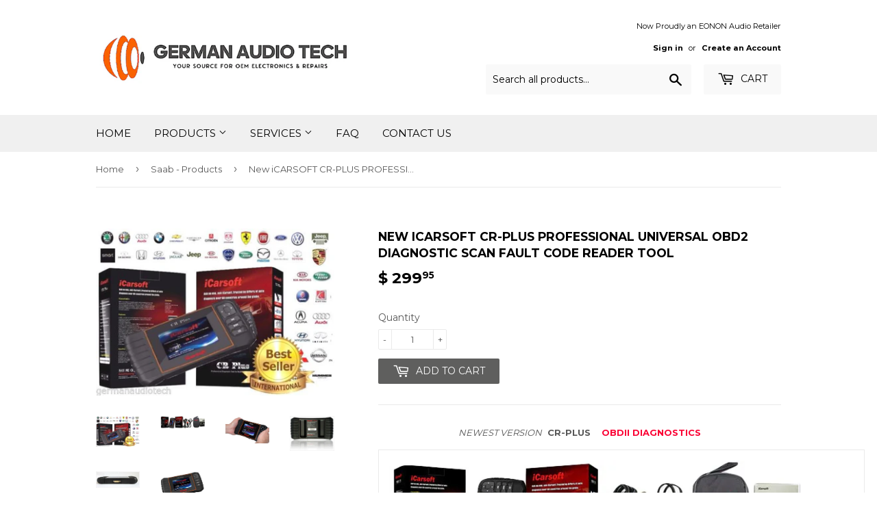

--- FILE ---
content_type: text/html; charset=utf-8
request_url: https://www.germanaudiotech.com/collections/saab-products/products/new-icarsoft-cr-plus-professional-universal-obd2-diagnostic-scan-fault-code-reader-tool
body_size: 22228
content:
<!doctype html>
<!--[if lt IE 7]><html class="no-js lt-ie9 lt-ie8 lt-ie7" lang="en"> <![endif]-->
<!--[if IE 7]><html class="no-js lt-ie9 lt-ie8" lang="en"> <![endif]-->
<!--[if IE 8]><html class="no-js lt-ie9" lang="en"> <![endif]-->
<!--[if IE 9 ]><html class="ie9 no-js"> <![endif]-->
<!--[if (gt IE 9)|!(IE)]><!--> <html class="no-touch no-js"> <!--<![endif]-->
<head>
  <script>(function(H){H.className=H.className.replace(/\bno-js\b/,'js')})(document.documentElement)</script>
  <!-- Basic page needs ================================================== -->
  <meta charset="utf-8">
  <meta http-equiv="X-UA-Compatible" content="IE=edge,chrome=1">

  
  <link rel="shortcut icon" href="//www.germanaudiotech.com/cdn/shop/files/Sage-Consulting-Network-Logo_32x32.png?v=1613735510" type="image/png" />
  

  <!-- Title and description ================================================== -->
  <title>
  New iCARSOFT CR-PLUS PROFESSIONAL UNIVERSAL OBD2 DIAGNOSTIC SCAN FAULT &ndash; German Audio Tech
  </title>


  
    <meta name="description" content="NEWEST VERSION  CR-PLUS    OBDII DIAGNOSTICS     This is your opportunity to purchase (1) Brand New iCarsoft CR-PLUS OBD2 Diagnostic &amp;amp; Fault Code &amp;amp; Reset Tool. Will work on all makes and models between 1997-2017. This is the BEST universal diagnostic tool on the market world-wide. Nothing else even comes close!">
  

  <!-- Product meta ================================================== -->
  <!-- /snippets/social-meta-tags.liquid -->




<meta property="og:site_name" content="German Audio Tech">
<meta property="og:url" content="https://www.germanaudiotech.com/products/new-icarsoft-cr-plus-professional-universal-obd2-diagnostic-scan-fault-code-reader-tool">
<meta property="og:title" content="New iCARSOFT CR-PLUS PROFESSIONAL UNIVERSAL OBD2 DIAGNOSTIC SCAN FAULT CODE READER TOOL">
<meta property="og:type" content="product">
<meta property="og:description" content="NEWEST VERSION  CR-PLUS    OBDII DIAGNOSTICS     This is your opportunity to purchase (1) Brand New iCarsoft CR-PLUS OBD2 Diagnostic &amp;amp; Fault Code &amp;amp; Reset Tool. Will work on all makes and models between 1997-2017. This is the BEST universal diagnostic tool on the market world-wide. Nothing else even comes close!">

  <meta property="og:price:amount" content="299.95">
  <meta property="og:price:currency" content="USD">

<meta property="og:image" content="http://www.germanaudiotech.com/cdn/shop/products/s-l500-1_e72507a1-ec62-438a-8ebf-b457a317f257_1200x1200.jpg?v=1571438671"><meta property="og:image" content="http://www.germanaudiotech.com/cdn/shop/products/CR-Plus-005_burned_zps1n4ukio4_1200x1200.jpg?v=1571438671"><meta property="og:image" content="http://www.germanaudiotech.com/cdn/shop/products/PORII_3_zpstsyrcb9i_1200x1200.jpg?v=1571438671">
<meta property="og:image:secure_url" content="https://www.germanaudiotech.com/cdn/shop/products/s-l500-1_e72507a1-ec62-438a-8ebf-b457a317f257_1200x1200.jpg?v=1571438671"><meta property="og:image:secure_url" content="https://www.germanaudiotech.com/cdn/shop/products/CR-Plus-005_burned_zps1n4ukio4_1200x1200.jpg?v=1571438671"><meta property="og:image:secure_url" content="https://www.germanaudiotech.com/cdn/shop/products/PORII_3_zpstsyrcb9i_1200x1200.jpg?v=1571438671">


  <meta name="twitter:site" content="@germanaudiotech">

<meta name="twitter:card" content="summary_large_image">
<meta name="twitter:title" content="New iCARSOFT CR-PLUS PROFESSIONAL UNIVERSAL OBD2 DIAGNOSTIC SCAN FAULT CODE READER TOOL">
<meta name="twitter:description" content="NEWEST VERSION  CR-PLUS    OBDII DIAGNOSTICS     This is your opportunity to purchase (1) Brand New iCarsoft CR-PLUS OBD2 Diagnostic &amp;amp; Fault Code &amp;amp; Reset Tool. Will work on all makes and models between 1997-2017. This is the BEST universal diagnostic tool on the market world-wide. Nothing else even comes close!">


  <!-- Helpers ================================================== -->
  <link rel="canonical" href="https://www.germanaudiotech.com/products/new-icarsoft-cr-plus-professional-universal-obd2-diagnostic-scan-fault-code-reader-tool">
  <meta name="viewport" content="width=device-width,initial-scale=1">

  <!-- CSS ================================================== -->
  <link href="//www.germanaudiotech.com/cdn/shop/t/12/assets/theme.scss.css?v=76503413604814106661731351817" rel="stylesheet" type="text/css" media="all" />
  
  
  
  <link href="//fonts.googleapis.com/css?family=Montserrat:400,700" rel="stylesheet" type="text/css" media="all" />


  


  



  <!-- Header hook for plugins ================================================== -->
  
  
  <script>window.performance && window.performance.mark && window.performance.mark('shopify.content_for_header.start');</script><meta id="shopify-digital-wallet" name="shopify-digital-wallet" content="/3667093/digital_wallets/dialog">
<meta name="shopify-checkout-api-token" content="a36a813583b398d0947dfb68009f1bec">
<meta id="in-context-paypal-metadata" data-shop-id="3667093" data-venmo-supported="true" data-environment="production" data-locale="en_US" data-paypal-v4="true" data-currency="USD">
<link rel="alternate" type="application/json+oembed" href="https://www.germanaudiotech.com/products/new-icarsoft-cr-plus-professional-universal-obd2-diagnostic-scan-fault-code-reader-tool.oembed">
<script async="async" src="/checkouts/internal/preloads.js?locale=en-US"></script>
<script id="shopify-features" type="application/json">{"accessToken":"a36a813583b398d0947dfb68009f1bec","betas":["rich-media-storefront-analytics"],"domain":"www.germanaudiotech.com","predictiveSearch":true,"shopId":3667093,"locale":"en"}</script>
<script>var Shopify = Shopify || {};
Shopify.shop = "german-audio-tech.myshopify.com";
Shopify.locale = "en";
Shopify.currency = {"active":"USD","rate":"1.0"};
Shopify.country = "US";
Shopify.theme = {"name":"Supply - HC - 10 May '18","id":12349767793,"schema_name":"Supply","schema_version":"2.8.0","theme_store_id":679,"role":"main"};
Shopify.theme.handle = "null";
Shopify.theme.style = {"id":null,"handle":null};
Shopify.cdnHost = "www.germanaudiotech.com/cdn";
Shopify.routes = Shopify.routes || {};
Shopify.routes.root = "/";</script>
<script type="module">!function(o){(o.Shopify=o.Shopify||{}).modules=!0}(window);</script>
<script>!function(o){function n(){var o=[];function n(){o.push(Array.prototype.slice.apply(arguments))}return n.q=o,n}var t=o.Shopify=o.Shopify||{};t.loadFeatures=n(),t.autoloadFeatures=n()}(window);</script>
<script id="shop-js-analytics" type="application/json">{"pageType":"product"}</script>
<script defer="defer" async type="module" src="//www.germanaudiotech.com/cdn/shopifycloud/shop-js/modules/v2/client.init-shop-cart-sync_IZsNAliE.en.esm.js"></script>
<script defer="defer" async type="module" src="//www.germanaudiotech.com/cdn/shopifycloud/shop-js/modules/v2/chunk.common_0OUaOowp.esm.js"></script>
<script type="module">
  await import("//www.germanaudiotech.com/cdn/shopifycloud/shop-js/modules/v2/client.init-shop-cart-sync_IZsNAliE.en.esm.js");
await import("//www.germanaudiotech.com/cdn/shopifycloud/shop-js/modules/v2/chunk.common_0OUaOowp.esm.js");

  window.Shopify.SignInWithShop?.initShopCartSync?.({"fedCMEnabled":true,"windoidEnabled":true});

</script>
<script>(function() {
  var isLoaded = false;
  function asyncLoad() {
    if (isLoaded) return;
    isLoaded = true;
    var urls = ["\/\/code.tidio.co\/q2hwsqwtfsnrqdlxpplqj7urz4azyo7q.js?shop=german-audio-tech.myshopify.com","https:\/\/cdn.hextom.com\/js\/freeshippingbar.js?shop=german-audio-tech.myshopify.com"];
    for (var i = 0; i < urls.length; i++) {
      var s = document.createElement('script');
      s.type = 'text/javascript';
      s.async = true;
      s.src = urls[i];
      var x = document.getElementsByTagName('script')[0];
      x.parentNode.insertBefore(s, x);
    }
  };
  if(window.attachEvent) {
    window.attachEvent('onload', asyncLoad);
  } else {
    window.addEventListener('load', asyncLoad, false);
  }
})();</script>
<script id="__st">var __st={"a":3667093,"offset":-28800,"reqid":"07a66870-e3bb-4d01-8021-7b72a23e3c26-1768556090","pageurl":"www.germanaudiotech.com\/collections\/saab-products\/products\/new-icarsoft-cr-plus-professional-universal-obd2-diagnostic-scan-fault-code-reader-tool","u":"2ec279a0dfe6","p":"product","rtyp":"product","rid":4635884228};</script>
<script>window.ShopifyPaypalV4VisibilityTracking = true;</script>
<script id="captcha-bootstrap">!function(){'use strict';const t='contact',e='account',n='new_comment',o=[[t,t],['blogs',n],['comments',n],[t,'customer']],c=[[e,'customer_login'],[e,'guest_login'],[e,'recover_customer_password'],[e,'create_customer']],r=t=>t.map((([t,e])=>`form[action*='/${t}']:not([data-nocaptcha='true']) input[name='form_type'][value='${e}']`)).join(','),a=t=>()=>t?[...document.querySelectorAll(t)].map((t=>t.form)):[];function s(){const t=[...o],e=r(t);return a(e)}const i='password',u='form_key',d=['recaptcha-v3-token','g-recaptcha-response','h-captcha-response',i],f=()=>{try{return window.sessionStorage}catch{return}},m='__shopify_v',_=t=>t.elements[u];function p(t,e,n=!1){try{const o=window.sessionStorage,c=JSON.parse(o.getItem(e)),{data:r}=function(t){const{data:e,action:n}=t;return t[m]||n?{data:e,action:n}:{data:t,action:n}}(c);for(const[e,n]of Object.entries(r))t.elements[e]&&(t.elements[e].value=n);n&&o.removeItem(e)}catch(o){console.error('form repopulation failed',{error:o})}}const l='form_type',E='cptcha';function T(t){t.dataset[E]=!0}const w=window,h=w.document,L='Shopify',v='ce_forms',y='captcha';let A=!1;((t,e)=>{const n=(g='f06e6c50-85a8-45c8-87d0-21a2b65856fe',I='https://cdn.shopify.com/shopifycloud/storefront-forms-hcaptcha/ce_storefront_forms_captcha_hcaptcha.v1.5.2.iife.js',D={infoText:'Protected by hCaptcha',privacyText:'Privacy',termsText:'Terms'},(t,e,n)=>{const o=w[L][v],c=o.bindForm;if(c)return c(t,g,e,D).then(n);var r;o.q.push([[t,g,e,D],n]),r=I,A||(h.body.append(Object.assign(h.createElement('script'),{id:'captcha-provider',async:!0,src:r})),A=!0)});var g,I,D;w[L]=w[L]||{},w[L][v]=w[L][v]||{},w[L][v].q=[],w[L][y]=w[L][y]||{},w[L][y].protect=function(t,e){n(t,void 0,e),T(t)},Object.freeze(w[L][y]),function(t,e,n,w,h,L){const[v,y,A,g]=function(t,e,n){const i=e?o:[],u=t?c:[],d=[...i,...u],f=r(d),m=r(i),_=r(d.filter((([t,e])=>n.includes(e))));return[a(f),a(m),a(_),s()]}(w,h,L),I=t=>{const e=t.target;return e instanceof HTMLFormElement?e:e&&e.form},D=t=>v().includes(t);t.addEventListener('submit',(t=>{const e=I(t);if(!e)return;const n=D(e)&&!e.dataset.hcaptchaBound&&!e.dataset.recaptchaBound,o=_(e),c=g().includes(e)&&(!o||!o.value);(n||c)&&t.preventDefault(),c&&!n&&(function(t){try{if(!f())return;!function(t){const e=f();if(!e)return;const n=_(t);if(!n)return;const o=n.value;o&&e.removeItem(o)}(t);const e=Array.from(Array(32),(()=>Math.random().toString(36)[2])).join('');!function(t,e){_(t)||t.append(Object.assign(document.createElement('input'),{type:'hidden',name:u})),t.elements[u].value=e}(t,e),function(t,e){const n=f();if(!n)return;const o=[...t.querySelectorAll(`input[type='${i}']`)].map((({name:t})=>t)),c=[...d,...o],r={};for(const[a,s]of new FormData(t).entries())c.includes(a)||(r[a]=s);n.setItem(e,JSON.stringify({[m]:1,action:t.action,data:r}))}(t,e)}catch(e){console.error('failed to persist form',e)}}(e),e.submit())}));const S=(t,e)=>{t&&!t.dataset[E]&&(n(t,e.some((e=>e===t))),T(t))};for(const o of['focusin','change'])t.addEventListener(o,(t=>{const e=I(t);D(e)&&S(e,y())}));const B=e.get('form_key'),M=e.get(l),P=B&&M;t.addEventListener('DOMContentLoaded',(()=>{const t=y();if(P)for(const e of t)e.elements[l].value===M&&p(e,B);[...new Set([...A(),...v().filter((t=>'true'===t.dataset.shopifyCaptcha))])].forEach((e=>S(e,t)))}))}(h,new URLSearchParams(w.location.search),n,t,e,['guest_login'])})(!0,!0)}();</script>
<script integrity="sha256-4kQ18oKyAcykRKYeNunJcIwy7WH5gtpwJnB7kiuLZ1E=" data-source-attribution="shopify.loadfeatures" defer="defer" src="//www.germanaudiotech.com/cdn/shopifycloud/storefront/assets/storefront/load_feature-a0a9edcb.js" crossorigin="anonymous"></script>
<script data-source-attribution="shopify.dynamic_checkout.dynamic.init">var Shopify=Shopify||{};Shopify.PaymentButton=Shopify.PaymentButton||{isStorefrontPortableWallets:!0,init:function(){window.Shopify.PaymentButton.init=function(){};var t=document.createElement("script");t.src="https://www.germanaudiotech.com/cdn/shopifycloud/portable-wallets/latest/portable-wallets.en.js",t.type="module",document.head.appendChild(t)}};
</script>
<script data-source-attribution="shopify.dynamic_checkout.buyer_consent">
  function portableWalletsHideBuyerConsent(e){var t=document.getElementById("shopify-buyer-consent"),n=document.getElementById("shopify-subscription-policy-button");t&&n&&(t.classList.add("hidden"),t.setAttribute("aria-hidden","true"),n.removeEventListener("click",e))}function portableWalletsShowBuyerConsent(e){var t=document.getElementById("shopify-buyer-consent"),n=document.getElementById("shopify-subscription-policy-button");t&&n&&(t.classList.remove("hidden"),t.removeAttribute("aria-hidden"),n.addEventListener("click",e))}window.Shopify?.PaymentButton&&(window.Shopify.PaymentButton.hideBuyerConsent=portableWalletsHideBuyerConsent,window.Shopify.PaymentButton.showBuyerConsent=portableWalletsShowBuyerConsent);
</script>
<script data-source-attribution="shopify.dynamic_checkout.cart.bootstrap">document.addEventListener("DOMContentLoaded",(function(){function t(){return document.querySelector("shopify-accelerated-checkout-cart, shopify-accelerated-checkout")}if(t())Shopify.PaymentButton.init();else{new MutationObserver((function(e,n){t()&&(Shopify.PaymentButton.init(),n.disconnect())})).observe(document.body,{childList:!0,subtree:!0})}}));
</script>
<link id="shopify-accelerated-checkout-styles" rel="stylesheet" media="screen" href="https://www.germanaudiotech.com/cdn/shopifycloud/portable-wallets/latest/accelerated-checkout-backwards-compat.css" crossorigin="anonymous">
<style id="shopify-accelerated-checkout-cart">
        #shopify-buyer-consent {
  margin-top: 1em;
  display: inline-block;
  width: 100%;
}

#shopify-buyer-consent.hidden {
  display: none;
}

#shopify-subscription-policy-button {
  background: none;
  border: none;
  padding: 0;
  text-decoration: underline;
  font-size: inherit;
  cursor: pointer;
}

#shopify-subscription-policy-button::before {
  box-shadow: none;
}

      </style>

<script>window.performance && window.performance.mark && window.performance.mark('shopify.content_for_header.end');</script>

  

<!--[if lt IE 9]>
<script src="//cdnjs.cloudflare.com/ajax/libs/html5shiv/3.7.2/html5shiv.min.js" type="text/javascript"></script>
<script src="//www.germanaudiotech.com/cdn/shop/t/12/assets/respond.min.js?2185" type="text/javascript"></script>
<link href="//www.germanaudiotech.com/cdn/shop/t/12/assets/respond-proxy.html" id="respond-proxy" rel="respond-proxy" />
<link href="//www.germanaudiotech.com/search?q=60b3115e0a8cebc6f3ba23659e1c0e17" id="respond-redirect" rel="respond-redirect" />
<script src="//www.germanaudiotech.com/search?q=60b3115e0a8cebc6f3ba23659e1c0e17" type="text/javascript"></script>
<![endif]-->
<!--[if (lte IE 9) ]><script src="//www.germanaudiotech.com/cdn/shop/t/12/assets/match-media.min.js?2185" type="text/javascript"></script><![endif]-->


  
  

  <script src="//www.germanaudiotech.com/cdn/shop/t/12/assets/jquery-2.2.3.min.js?v=58211863146907186831525956130" type="text/javascript"></script>

  <!--[if (gt IE 9)|!(IE)]><!--><script src="//www.germanaudiotech.com/cdn/shop/t/12/assets/lazysizes.min.js?v=8147953233334221341525956130" async="async"></script><!--<![endif]-->
  <!--[if lte IE 9]><script src="//www.germanaudiotech.com/cdn/shop/t/12/assets/lazysizes.min.js?v=8147953233334221341525956130"></script><![endif]-->

  <!--[if (gt IE 9)|!(IE)]><!--><script src="//www.germanaudiotech.com/cdn/shop/t/12/assets/vendor.js?v=36052345436231778671525956132" defer="defer"></script><!--<![endif]-->
  <!--[if lte IE 9]><script src="//www.germanaudiotech.com/cdn/shop/t/12/assets/vendor.js?v=36052345436231778671525956132"></script><![endif]-->
  
  <!-- HC - Include Fancybox on product pages - 10 May '18 -->
  
  <link rel="stylesheet" href="https://cdnjs.cloudflare.com/ajax/libs/fancybox/3.3.5/jquery.fancybox.min.css" />
  <script src="https://cdnjs.cloudflare.com/ajax/libs/fancybox/3.3.5/jquery.fancybox.min.js"></script>
  
  <!--[if (gt IE 9)|!(IE)]><!--><script src="//www.germanaudiotech.com/cdn/shop/t/12/assets/theme.js?v=142573788663849326461703290991" defer="defer"></script><!--<![endif]-->
  <!--[if lte IE 9]><script src="//www.germanaudiotech.com/cdn/shop/t/12/assets/theme.js?v=142573788663849326461703290991"></script><![endif]-->


<link href="https://monorail-edge.shopifysvc.com" rel="dns-prefetch">
<script>(function(){if ("sendBeacon" in navigator && "performance" in window) {try {var session_token_from_headers = performance.getEntriesByType('navigation')[0].serverTiming.find(x => x.name == '_s').description;} catch {var session_token_from_headers = undefined;}var session_cookie_matches = document.cookie.match(/_shopify_s=([^;]*)/);var session_token_from_cookie = session_cookie_matches && session_cookie_matches.length === 2 ? session_cookie_matches[1] : "";var session_token = session_token_from_headers || session_token_from_cookie || "";function handle_abandonment_event(e) {var entries = performance.getEntries().filter(function(entry) {return /monorail-edge.shopifysvc.com/.test(entry.name);});if (!window.abandonment_tracked && entries.length === 0) {window.abandonment_tracked = true;var currentMs = Date.now();var navigation_start = performance.timing.navigationStart;var payload = {shop_id: 3667093,url: window.location.href,navigation_start,duration: currentMs - navigation_start,session_token,page_type: "product"};window.navigator.sendBeacon("https://monorail-edge.shopifysvc.com/v1/produce", JSON.stringify({schema_id: "online_store_buyer_site_abandonment/1.1",payload: payload,metadata: {event_created_at_ms: currentMs,event_sent_at_ms: currentMs}}));}}window.addEventListener('pagehide', handle_abandonment_event);}}());</script>
<script id="web-pixels-manager-setup">(function e(e,d,r,n,o){if(void 0===o&&(o={}),!Boolean(null===(a=null===(i=window.Shopify)||void 0===i?void 0:i.analytics)||void 0===a?void 0:a.replayQueue)){var i,a;window.Shopify=window.Shopify||{};var t=window.Shopify;t.analytics=t.analytics||{};var s=t.analytics;s.replayQueue=[],s.publish=function(e,d,r){return s.replayQueue.push([e,d,r]),!0};try{self.performance.mark("wpm:start")}catch(e){}var l=function(){var e={modern:/Edge?\/(1{2}[4-9]|1[2-9]\d|[2-9]\d{2}|\d{4,})\.\d+(\.\d+|)|Firefox\/(1{2}[4-9]|1[2-9]\d|[2-9]\d{2}|\d{4,})\.\d+(\.\d+|)|Chrom(ium|e)\/(9{2}|\d{3,})\.\d+(\.\d+|)|(Maci|X1{2}).+ Version\/(15\.\d+|(1[6-9]|[2-9]\d|\d{3,})\.\d+)([,.]\d+|)( \(\w+\)|)( Mobile\/\w+|) Safari\/|Chrome.+OPR\/(9{2}|\d{3,})\.\d+\.\d+|(CPU[ +]OS|iPhone[ +]OS|CPU[ +]iPhone|CPU IPhone OS|CPU iPad OS)[ +]+(15[._]\d+|(1[6-9]|[2-9]\d|\d{3,})[._]\d+)([._]\d+|)|Android:?[ /-](13[3-9]|1[4-9]\d|[2-9]\d{2}|\d{4,})(\.\d+|)(\.\d+|)|Android.+Firefox\/(13[5-9]|1[4-9]\d|[2-9]\d{2}|\d{4,})\.\d+(\.\d+|)|Android.+Chrom(ium|e)\/(13[3-9]|1[4-9]\d|[2-9]\d{2}|\d{4,})\.\d+(\.\d+|)|SamsungBrowser\/([2-9]\d|\d{3,})\.\d+/,legacy:/Edge?\/(1[6-9]|[2-9]\d|\d{3,})\.\d+(\.\d+|)|Firefox\/(5[4-9]|[6-9]\d|\d{3,})\.\d+(\.\d+|)|Chrom(ium|e)\/(5[1-9]|[6-9]\d|\d{3,})\.\d+(\.\d+|)([\d.]+$|.*Safari\/(?![\d.]+ Edge\/[\d.]+$))|(Maci|X1{2}).+ Version\/(10\.\d+|(1[1-9]|[2-9]\d|\d{3,})\.\d+)([,.]\d+|)( \(\w+\)|)( Mobile\/\w+|) Safari\/|Chrome.+OPR\/(3[89]|[4-9]\d|\d{3,})\.\d+\.\d+|(CPU[ +]OS|iPhone[ +]OS|CPU[ +]iPhone|CPU IPhone OS|CPU iPad OS)[ +]+(10[._]\d+|(1[1-9]|[2-9]\d|\d{3,})[._]\d+)([._]\d+|)|Android:?[ /-](13[3-9]|1[4-9]\d|[2-9]\d{2}|\d{4,})(\.\d+|)(\.\d+|)|Mobile Safari.+OPR\/([89]\d|\d{3,})\.\d+\.\d+|Android.+Firefox\/(13[5-9]|1[4-9]\d|[2-9]\d{2}|\d{4,})\.\d+(\.\d+|)|Android.+Chrom(ium|e)\/(13[3-9]|1[4-9]\d|[2-9]\d{2}|\d{4,})\.\d+(\.\d+|)|Android.+(UC? ?Browser|UCWEB|U3)[ /]?(15\.([5-9]|\d{2,})|(1[6-9]|[2-9]\d|\d{3,})\.\d+)\.\d+|SamsungBrowser\/(5\.\d+|([6-9]|\d{2,})\.\d+)|Android.+MQ{2}Browser\/(14(\.(9|\d{2,})|)|(1[5-9]|[2-9]\d|\d{3,})(\.\d+|))(\.\d+|)|K[Aa][Ii]OS\/(3\.\d+|([4-9]|\d{2,})\.\d+)(\.\d+|)/},d=e.modern,r=e.legacy,n=navigator.userAgent;return n.match(d)?"modern":n.match(r)?"legacy":"unknown"}(),u="modern"===l?"modern":"legacy",c=(null!=n?n:{modern:"",legacy:""})[u],f=function(e){return[e.baseUrl,"/wpm","/b",e.hashVersion,"modern"===e.buildTarget?"m":"l",".js"].join("")}({baseUrl:d,hashVersion:r,buildTarget:u}),m=function(e){var d=e.version,r=e.bundleTarget,n=e.surface,o=e.pageUrl,i=e.monorailEndpoint;return{emit:function(e){var a=e.status,t=e.errorMsg,s=(new Date).getTime(),l=JSON.stringify({metadata:{event_sent_at_ms:s},events:[{schema_id:"web_pixels_manager_load/3.1",payload:{version:d,bundle_target:r,page_url:o,status:a,surface:n,error_msg:t},metadata:{event_created_at_ms:s}}]});if(!i)return console&&console.warn&&console.warn("[Web Pixels Manager] No Monorail endpoint provided, skipping logging."),!1;try{return self.navigator.sendBeacon.bind(self.navigator)(i,l)}catch(e){}var u=new XMLHttpRequest;try{return u.open("POST",i,!0),u.setRequestHeader("Content-Type","text/plain"),u.send(l),!0}catch(e){return console&&console.warn&&console.warn("[Web Pixels Manager] Got an unhandled error while logging to Monorail."),!1}}}}({version:r,bundleTarget:l,surface:e.surface,pageUrl:self.location.href,monorailEndpoint:e.monorailEndpoint});try{o.browserTarget=l,function(e){var d=e.src,r=e.async,n=void 0===r||r,o=e.onload,i=e.onerror,a=e.sri,t=e.scriptDataAttributes,s=void 0===t?{}:t,l=document.createElement("script"),u=document.querySelector("head"),c=document.querySelector("body");if(l.async=n,l.src=d,a&&(l.integrity=a,l.crossOrigin="anonymous"),s)for(var f in s)if(Object.prototype.hasOwnProperty.call(s,f))try{l.dataset[f]=s[f]}catch(e){}if(o&&l.addEventListener("load",o),i&&l.addEventListener("error",i),u)u.appendChild(l);else{if(!c)throw new Error("Did not find a head or body element to append the script");c.appendChild(l)}}({src:f,async:!0,onload:function(){if(!function(){var e,d;return Boolean(null===(d=null===(e=window.Shopify)||void 0===e?void 0:e.analytics)||void 0===d?void 0:d.initialized)}()){var d=window.webPixelsManager.init(e)||void 0;if(d){var r=window.Shopify.analytics;r.replayQueue.forEach((function(e){var r=e[0],n=e[1],o=e[2];d.publishCustomEvent(r,n,o)})),r.replayQueue=[],r.publish=d.publishCustomEvent,r.visitor=d.visitor,r.initialized=!0}}},onerror:function(){return m.emit({status:"failed",errorMsg:"".concat(f," has failed to load")})},sri:function(e){var d=/^sha384-[A-Za-z0-9+/=]+$/;return"string"==typeof e&&d.test(e)}(c)?c:"",scriptDataAttributes:o}),m.emit({status:"loading"})}catch(e){m.emit({status:"failed",errorMsg:(null==e?void 0:e.message)||"Unknown error"})}}})({shopId: 3667093,storefrontBaseUrl: "https://www.germanaudiotech.com",extensionsBaseUrl: "https://extensions.shopifycdn.com/cdn/shopifycloud/web-pixels-manager",monorailEndpoint: "https://monorail-edge.shopifysvc.com/unstable/produce_batch",surface: "storefront-renderer",enabledBetaFlags: ["2dca8a86"],webPixelsConfigList: [{"id":"686227569","configuration":"{\"pixelCode\":\"CVN9S4JC77U5SD8N7PQ0\"}","eventPayloadVersion":"v1","runtimeContext":"STRICT","scriptVersion":"22e92c2ad45662f435e4801458fb78cc","type":"APP","apiClientId":4383523,"privacyPurposes":["ANALYTICS","MARKETING","SALE_OF_DATA"],"dataSharingAdjustments":{"protectedCustomerApprovalScopes":["read_customer_address","read_customer_email","read_customer_name","read_customer_personal_data","read_customer_phone"]}},{"id":"183763057","configuration":"{\"pixel_id\":\"5946669235358424\",\"pixel_type\":\"facebook_pixel\",\"metaapp_system_user_token\":\"-\"}","eventPayloadVersion":"v1","runtimeContext":"OPEN","scriptVersion":"ca16bc87fe92b6042fbaa3acc2fbdaa6","type":"APP","apiClientId":2329312,"privacyPurposes":["ANALYTICS","MARKETING","SALE_OF_DATA"],"dataSharingAdjustments":{"protectedCustomerApprovalScopes":["read_customer_address","read_customer_email","read_customer_name","read_customer_personal_data","read_customer_phone"]}},{"id":"94929009","eventPayloadVersion":"v1","runtimeContext":"LAX","scriptVersion":"1","type":"CUSTOM","privacyPurposes":["ANALYTICS"],"name":"Google Analytics tag (migrated)"},{"id":"shopify-app-pixel","configuration":"{}","eventPayloadVersion":"v1","runtimeContext":"STRICT","scriptVersion":"0450","apiClientId":"shopify-pixel","type":"APP","privacyPurposes":["ANALYTICS","MARKETING"]},{"id":"shopify-custom-pixel","eventPayloadVersion":"v1","runtimeContext":"LAX","scriptVersion":"0450","apiClientId":"shopify-pixel","type":"CUSTOM","privacyPurposes":["ANALYTICS","MARKETING"]}],isMerchantRequest: false,initData: {"shop":{"name":"German Audio Tech","paymentSettings":{"currencyCode":"USD"},"myshopifyDomain":"german-audio-tech.myshopify.com","countryCode":"US","storefrontUrl":"https:\/\/www.germanaudiotech.com"},"customer":null,"cart":null,"checkout":null,"productVariants":[{"price":{"amount":299.95,"currencyCode":"USD"},"product":{"title":"New iCARSOFT CR-PLUS PROFESSIONAL UNIVERSAL OBD2 DIAGNOSTIC SCAN FAULT CODE READER TOOL","vendor":"German Audio Tech","id":"4635884228","untranslatedTitle":"New iCARSOFT CR-PLUS PROFESSIONAL UNIVERSAL OBD2 DIAGNOSTIC SCAN FAULT CODE READER TOOL","url":"\/products\/new-icarsoft-cr-plus-professional-universal-obd2-diagnostic-scan-fault-code-reader-tool","type":"Product"},"id":"16968225028","image":{"src":"\/\/www.germanaudiotech.com\/cdn\/shop\/products\/s-l500-1_e72507a1-ec62-438a-8ebf-b457a317f257.jpg?v=1571438671"},"sku":"","title":"Default Title","untranslatedTitle":"Default Title"}],"purchasingCompany":null},},"https://www.germanaudiotech.com/cdn","fcfee988w5aeb613cpc8e4bc33m6693e112",{"modern":"","legacy":""},{"shopId":"3667093","storefrontBaseUrl":"https:\/\/www.germanaudiotech.com","extensionBaseUrl":"https:\/\/extensions.shopifycdn.com\/cdn\/shopifycloud\/web-pixels-manager","surface":"storefront-renderer","enabledBetaFlags":"[\"2dca8a86\"]","isMerchantRequest":"false","hashVersion":"fcfee988w5aeb613cpc8e4bc33m6693e112","publish":"custom","events":"[[\"page_viewed\",{}],[\"product_viewed\",{\"productVariant\":{\"price\":{\"amount\":299.95,\"currencyCode\":\"USD\"},\"product\":{\"title\":\"New iCARSOFT CR-PLUS PROFESSIONAL UNIVERSAL OBD2 DIAGNOSTIC SCAN FAULT CODE READER TOOL\",\"vendor\":\"German Audio Tech\",\"id\":\"4635884228\",\"untranslatedTitle\":\"New iCARSOFT CR-PLUS PROFESSIONAL UNIVERSAL OBD2 DIAGNOSTIC SCAN FAULT CODE READER TOOL\",\"url\":\"\/products\/new-icarsoft-cr-plus-professional-universal-obd2-diagnostic-scan-fault-code-reader-tool\",\"type\":\"Product\"},\"id\":\"16968225028\",\"image\":{\"src\":\"\/\/www.germanaudiotech.com\/cdn\/shop\/products\/s-l500-1_e72507a1-ec62-438a-8ebf-b457a317f257.jpg?v=1571438671\"},\"sku\":\"\",\"title\":\"Default Title\",\"untranslatedTitle\":\"Default Title\"}}]]"});</script><script>
  window.ShopifyAnalytics = window.ShopifyAnalytics || {};
  window.ShopifyAnalytics.meta = window.ShopifyAnalytics.meta || {};
  window.ShopifyAnalytics.meta.currency = 'USD';
  var meta = {"product":{"id":4635884228,"gid":"gid:\/\/shopify\/Product\/4635884228","vendor":"German Audio Tech","type":"Product","handle":"new-icarsoft-cr-plus-professional-universal-obd2-diagnostic-scan-fault-code-reader-tool","variants":[{"id":16968225028,"price":29995,"name":"New iCARSOFT CR-PLUS PROFESSIONAL UNIVERSAL OBD2 DIAGNOSTIC SCAN FAULT CODE READER TOOL","public_title":null,"sku":""}],"remote":false},"page":{"pageType":"product","resourceType":"product","resourceId":4635884228,"requestId":"07a66870-e3bb-4d01-8021-7b72a23e3c26-1768556090"}};
  for (var attr in meta) {
    window.ShopifyAnalytics.meta[attr] = meta[attr];
  }
</script>
<script class="analytics">
  (function () {
    var customDocumentWrite = function(content) {
      var jquery = null;

      if (window.jQuery) {
        jquery = window.jQuery;
      } else if (window.Checkout && window.Checkout.$) {
        jquery = window.Checkout.$;
      }

      if (jquery) {
        jquery('body').append(content);
      }
    };

    var hasLoggedConversion = function(token) {
      if (token) {
        return document.cookie.indexOf('loggedConversion=' + token) !== -1;
      }
      return false;
    }

    var setCookieIfConversion = function(token) {
      if (token) {
        var twoMonthsFromNow = new Date(Date.now());
        twoMonthsFromNow.setMonth(twoMonthsFromNow.getMonth() + 2);

        document.cookie = 'loggedConversion=' + token + '; expires=' + twoMonthsFromNow;
      }
    }

    var trekkie = window.ShopifyAnalytics.lib = window.trekkie = window.trekkie || [];
    if (trekkie.integrations) {
      return;
    }
    trekkie.methods = [
      'identify',
      'page',
      'ready',
      'track',
      'trackForm',
      'trackLink'
    ];
    trekkie.factory = function(method) {
      return function() {
        var args = Array.prototype.slice.call(arguments);
        args.unshift(method);
        trekkie.push(args);
        return trekkie;
      };
    };
    for (var i = 0; i < trekkie.methods.length; i++) {
      var key = trekkie.methods[i];
      trekkie[key] = trekkie.factory(key);
    }
    trekkie.load = function(config) {
      trekkie.config = config || {};
      trekkie.config.initialDocumentCookie = document.cookie;
      var first = document.getElementsByTagName('script')[0];
      var script = document.createElement('script');
      script.type = 'text/javascript';
      script.onerror = function(e) {
        var scriptFallback = document.createElement('script');
        scriptFallback.type = 'text/javascript';
        scriptFallback.onerror = function(error) {
                var Monorail = {
      produce: function produce(monorailDomain, schemaId, payload) {
        var currentMs = new Date().getTime();
        var event = {
          schema_id: schemaId,
          payload: payload,
          metadata: {
            event_created_at_ms: currentMs,
            event_sent_at_ms: currentMs
          }
        };
        return Monorail.sendRequest("https://" + monorailDomain + "/v1/produce", JSON.stringify(event));
      },
      sendRequest: function sendRequest(endpointUrl, payload) {
        // Try the sendBeacon API
        if (window && window.navigator && typeof window.navigator.sendBeacon === 'function' && typeof window.Blob === 'function' && !Monorail.isIos12()) {
          var blobData = new window.Blob([payload], {
            type: 'text/plain'
          });

          if (window.navigator.sendBeacon(endpointUrl, blobData)) {
            return true;
          } // sendBeacon was not successful

        } // XHR beacon

        var xhr = new XMLHttpRequest();

        try {
          xhr.open('POST', endpointUrl);
          xhr.setRequestHeader('Content-Type', 'text/plain');
          xhr.send(payload);
        } catch (e) {
          console.log(e);
        }

        return false;
      },
      isIos12: function isIos12() {
        return window.navigator.userAgent.lastIndexOf('iPhone; CPU iPhone OS 12_') !== -1 || window.navigator.userAgent.lastIndexOf('iPad; CPU OS 12_') !== -1;
      }
    };
    Monorail.produce('monorail-edge.shopifysvc.com',
      'trekkie_storefront_load_errors/1.1',
      {shop_id: 3667093,
      theme_id: 12349767793,
      app_name: "storefront",
      context_url: window.location.href,
      source_url: "//www.germanaudiotech.com/cdn/s/trekkie.storefront.cd680fe47e6c39ca5d5df5f0a32d569bc48c0f27.min.js"});

        };
        scriptFallback.async = true;
        scriptFallback.src = '//www.germanaudiotech.com/cdn/s/trekkie.storefront.cd680fe47e6c39ca5d5df5f0a32d569bc48c0f27.min.js';
        first.parentNode.insertBefore(scriptFallback, first);
      };
      script.async = true;
      script.src = '//www.germanaudiotech.com/cdn/s/trekkie.storefront.cd680fe47e6c39ca5d5df5f0a32d569bc48c0f27.min.js';
      first.parentNode.insertBefore(script, first);
    };
    trekkie.load(
      {"Trekkie":{"appName":"storefront","development":false,"defaultAttributes":{"shopId":3667093,"isMerchantRequest":null,"themeId":12349767793,"themeCityHash":"14522329613025180088","contentLanguage":"en","currency":"USD","eventMetadataId":"811d9b2f-8beb-4049-8a29-bf86877bc3ad"},"isServerSideCookieWritingEnabled":true,"monorailRegion":"shop_domain","enabledBetaFlags":["65f19447"]},"Session Attribution":{},"S2S":{"facebookCapiEnabled":true,"source":"trekkie-storefront-renderer","apiClientId":580111}}
    );

    var loaded = false;
    trekkie.ready(function() {
      if (loaded) return;
      loaded = true;

      window.ShopifyAnalytics.lib = window.trekkie;

      var originalDocumentWrite = document.write;
      document.write = customDocumentWrite;
      try { window.ShopifyAnalytics.merchantGoogleAnalytics.call(this); } catch(error) {};
      document.write = originalDocumentWrite;

      window.ShopifyAnalytics.lib.page(null,{"pageType":"product","resourceType":"product","resourceId":4635884228,"requestId":"07a66870-e3bb-4d01-8021-7b72a23e3c26-1768556090","shopifyEmitted":true});

      var match = window.location.pathname.match(/checkouts\/(.+)\/(thank_you|post_purchase)/)
      var token = match? match[1]: undefined;
      if (!hasLoggedConversion(token)) {
        setCookieIfConversion(token);
        window.ShopifyAnalytics.lib.track("Viewed Product",{"currency":"USD","variantId":16968225028,"productId":4635884228,"productGid":"gid:\/\/shopify\/Product\/4635884228","name":"New iCARSOFT CR-PLUS PROFESSIONAL UNIVERSAL OBD2 DIAGNOSTIC SCAN FAULT CODE READER TOOL","price":"299.95","sku":"","brand":"German Audio Tech","variant":null,"category":"Product","nonInteraction":true,"remote":false},undefined,undefined,{"shopifyEmitted":true});
      window.ShopifyAnalytics.lib.track("monorail:\/\/trekkie_storefront_viewed_product\/1.1",{"currency":"USD","variantId":16968225028,"productId":4635884228,"productGid":"gid:\/\/shopify\/Product\/4635884228","name":"New iCARSOFT CR-PLUS PROFESSIONAL UNIVERSAL OBD2 DIAGNOSTIC SCAN FAULT CODE READER TOOL","price":"299.95","sku":"","brand":"German Audio Tech","variant":null,"category":"Product","nonInteraction":true,"remote":false,"referer":"https:\/\/www.germanaudiotech.com\/collections\/saab-products\/products\/new-icarsoft-cr-plus-professional-universal-obd2-diagnostic-scan-fault-code-reader-tool"});
      }
    });


        var eventsListenerScript = document.createElement('script');
        eventsListenerScript.async = true;
        eventsListenerScript.src = "//www.germanaudiotech.com/cdn/shopifycloud/storefront/assets/shop_events_listener-3da45d37.js";
        document.getElementsByTagName('head')[0].appendChild(eventsListenerScript);

})();</script>
  <script>
  if (!window.ga || (window.ga && typeof window.ga !== 'function')) {
    window.ga = function ga() {
      (window.ga.q = window.ga.q || []).push(arguments);
      if (window.Shopify && window.Shopify.analytics && typeof window.Shopify.analytics.publish === 'function') {
        window.Shopify.analytics.publish("ga_stub_called", {}, {sendTo: "google_osp_migration"});
      }
      console.error("Shopify's Google Analytics stub called with:", Array.from(arguments), "\nSee https://help.shopify.com/manual/promoting-marketing/pixels/pixel-migration#google for more information.");
    };
    if (window.Shopify && window.Shopify.analytics && typeof window.Shopify.analytics.publish === 'function') {
      window.Shopify.analytics.publish("ga_stub_initialized", {}, {sendTo: "google_osp_migration"});
    }
  }
</script>
<script
  defer
  src="https://www.germanaudiotech.com/cdn/shopifycloud/perf-kit/shopify-perf-kit-3.0.3.min.js"
  data-application="storefront-renderer"
  data-shop-id="3667093"
  data-render-region="gcp-us-central1"
  data-page-type="product"
  data-theme-instance-id="12349767793"
  data-theme-name="Supply"
  data-theme-version="2.8.0"
  data-monorail-region="shop_domain"
  data-resource-timing-sampling-rate="10"
  data-shs="true"
  data-shs-beacon="true"
  data-shs-export-with-fetch="true"
  data-shs-logs-sample-rate="1"
  data-shs-beacon-endpoint="https://www.germanaudiotech.com/api/collect"
></script>
</head>

<body id="new-icarsoft-cr-plus-professional-universal-obd2-diagnostic-scan-fault" class="template-product" >
  

  <div id="shopify-section-header" class="shopify-section header-section">
<style>
  
    .site-nav--dropdown a:hover {
      background: #f7f7f7;	
    }
  
</style>

<header class="site-header" role="banner" data-section-id="header" data-section-type="header-section">
  <div class="wrapper">

    <div class="grid--full">
      <div class="grid-item large--one-half">
        
          <div class="h1 header-logo" itemscope itemtype="http://schema.org/Organization">
        
          
          

          <a href="/" itemprop="url">
            <div class="lazyload__image-wrapper no-js" style="max-width:375px;">
              <div style="padding-top:20.284697508896798%;">
                <img class="lazyload js"
                  data-src="//www.germanaudiotech.com/cdn/shop/files/PNG_image_ca01cdba-8e98-4ccb-b402-42c0f7c8c6e8_{width}x.png?v=1731351733"
                  data-widths="[180, 360, 540, 720, 900, 1080, 1296, 1512, 1728, 2048]"
                  data-aspectratio="4.9298245614035086"
                  data-sizes="auto"
                  alt="German Audio Tech"
                  style="width:375px;">
              </div>
            </div>
            <noscript>
              
              <img src="//www.germanaudiotech.com/cdn/shop/files/PNG_image_ca01cdba-8e98-4ccb-b402-42c0f7c8c6e8_375x.png?v=1731351733"
                srcset="//www.germanaudiotech.com/cdn/shop/files/PNG_image_ca01cdba-8e98-4ccb-b402-42c0f7c8c6e8_375x.png?v=1731351733 1x, //www.germanaudiotech.com/cdn/shop/files/PNG_image_ca01cdba-8e98-4ccb-b402-42c0f7c8c6e8_375x@2x.png?v=1731351733 2x"
                alt="German Audio Tech"
                itemprop="logo"
                style="max-width:375px;">
            </noscript>
          </a>
          
        
          </div>
        
      </div>

      <div class="grid-item large--one-half text-center large--text-right">
        
          <div class="site-header--text-links">
            
              

                <p>Now Proudly an EONON Audio Retailer</p>

              
            

            
              <span class="site-header--meta-links medium-down--hide">
                
                  <a href="https://shopify.com/3667093/account?locale=en&amp;region_country=US" id="customer_login_link">Sign in</a>
                  <span class="site-header--spacer">or</span>
                  <a href="https://shopify.com/3667093/account?locale=en" id="customer_register_link">Create an Account</a>
                
              </span>
            
          </div>

          <br class="medium-down--hide">
        

        <form action="/search" method="get" class="search-bar" role="search">
  <input type="hidden" name="type" value="product">

  <input type="search" name="q" value="" placeholder="Search all products..." aria-label="Search all products...">
  <button type="submit" class="search-bar--submit icon-fallback-text">
    <span class="icon icon-search" aria-hidden="true"></span>
    <span class="fallback-text">Search</span>
  </button>
</form>


        <a href="/cart" class="header-cart-btn cart-toggle">
          <span class="icon icon-cart"></span>
          Cart <span class="cart-count cart-badge--desktop hidden-count">0</span>
        </a>
      </div>
    </div>

  </div>
</header>

<nav class="nav-bar" role="navigation">
  <div class="wrapper">
    <form action="/search" method="get" class="search-bar" role="search">
  <input type="hidden" name="type" value="product">

  <input type="search" name="q" value="" placeholder="Search all products..." aria-label="Search all products...">
  <button type="submit" class="search-bar--submit icon-fallback-text">
    <span class="icon icon-search" aria-hidden="true"></span>
    <span class="fallback-text">Search</span>
  </button>
</form>

    <ul class="site-nav" id="accessibleNav">
  
  
    
    
      <li >
        <a href="/">Home</a>
      </li>
    
  
    
    
      <li class="site-nav--has-dropdown" aria-haspopup="true">
        <a href="/pages/products">
          Products
          <span class="icon-fallback-text">
            <span class="icon icon-arrow-down" aria-hidden="true"></span>
          </span>
        </a>
        <ul class="site-nav--dropdown">
          
            <li ><a href="/collections/acura-products">Acura</a></li>
          
            <li ><a href="/collections/audi-products">Audi</a></li>
          
            <li ><a href="/collections/bmw-products">BMW</a></li>
          
            <li ><a href="/collections/ford-products">Ford </a></li>
          
            <li ><a href="/collections/general-motors-products">General Motors </a></li>
          
            <li ><a href="/collections/jaguar-products">Jaguar</a></li>
          
            <li ><a href="/collections/land-rover-products">Land Rover </a></li>
          
            <li ><a href="/collections/lexus-products">Lexus </a></li>
          
            <li ><a href="/collections/mercedes-benz-products">Mercedes-Benz</a></li>
          
            <li ><a href="/collections/mini-cooper-products">Mini</a></li>
          
            <li ><a href="/collections/nissan-products">Nissan </a></li>
          
            <li ><a href="/collections/opel-products">Opel </a></li>
          
            <li ><a href="/collections/porsche-products">Porsche</a></li>
          
            <li class="site-nav--active"><a href="/collections/saab-products">Saab</a></li>
          
            <li ><a href="/collections/toyota-products">Toyota </a></li>
          
            <li ><a href="/collections/volkswagen-products">Volkswagen </a></li>
          
            <li ><a href="/collections/volvo-products">Volvo</a></li>
          
            <li ><a href="/collections/electronics-equipment-tools-accessories">Repair Tools &amp; Accessories</a></li>
          
        </ul>
      </li>
    
  
    
    
      <li class="site-nav--has-dropdown" aria-haspopup="true">
        <a href="/pages/services">
          Services
          <span class="icon-fallback-text">
            <span class="icon icon-arrow-down" aria-hidden="true"></span>
          </span>
        </a>
        <ul class="site-nav--dropdown">
          
            <li ><a href="/collections/audi-services">Audi</a></li>
          
            <li ><a href="/collections/bentley-services">Bentley</a></li>
          
            <li ><a href="/collections/bmw-services">BMW</a></li>
          
            <li ><a href="/collections/general-motors-services">General Motors</a></li>
          
            <li ><a href="/collections/jaguar-services">Jaguar</a></li>
          
            <li ><a href="/collections/land-rover-services">Land Rover </a></li>
          
            <li ><a href="/collections/lexus-services">Lexus</a></li>
          
            <li ><a href="/collections/mercedes-benz-services">Mercedes-Benz</a></li>
          
            <li ><a href="/collections/mini-cooper-services">Mini Cooper </a></li>
          
            <li ><a href="/collections/nissan-services">Nissan </a></li>
          
            <li ><a href="/collections/porsche-services">Porsche </a></li>
          
            <li ><a href="/collections/saab-services">Saab </a></li>
          
            <li ><a href="/collections/toyota-services">Toyota</a></li>
          
            <li ><a href="/collections/volkswagen-services">Volkswagen </a></li>
          
            <li ><a href="/collections/volvo-services">Volvo</a></li>
          
        </ul>
      </li>
    
  
    
    
      <li >
        <a href="/pages/faq">FAQ</a>
      </li>
    
  
    
    
      <li >
        <a href="/pages/contact-us">Contact Us</a>
      </li>
    
  

  
    
      <li class="customer-navlink large--hide"><a href="https://shopify.com/3667093/account?locale=en&amp;region_country=US" id="customer_login_link">Sign in</a></li>
      <li class="customer-navlink large--hide"><a href="https://shopify.com/3667093/account?locale=en" id="customer_register_link">Create an Account</a></li>
    
  
</ul>

  </div>
</nav>

<div id="mobileNavBar">
  <div class="display-table-cell">
    <a class="menu-toggle mobileNavBar-link"><span class="icon icon-hamburger"></span>Menu</a>
  </div>
  <div class="display-table-cell">
    <a href="/cart" class="cart-toggle mobileNavBar-link">
      <span class="icon icon-cart"></span>
      Cart <span class="cart-count hidden-count">0</span>
    </a>
  </div>
</div>


</div>

  <main class="wrapper main-content" role="main">

    

<div id="shopify-section-product-template" class="shopify-section product-template-section"><div id="ProductSection" data-section-id="product-template" data-section-type="product-template" data-zoom-toggle="zoom-in" data-zoom-enabled="false" data-related-enabled="" data-social-sharing="" data-show-compare-at-price="false" data-stock="false" data-incoming-transfer="false" data-ajax-cart-method="modal">





<nav class="breadcrumb" role="navigation" aria-label="breadcrumbs">
  <a href="/" title="Back to the frontpage">Home</a>

  

    
      <span class="divider" aria-hidden="true">&rsaquo;</span>
      
        
        <a href="/collections/saab-products" title="">Saab - Products</a>
      
    
    <span class="divider" aria-hidden="true">&rsaquo;</span>
    <span class="breadcrumb--truncate">New iCARSOFT CR-PLUS PROFESSIONAL UNIVERSAL OBD2 DIAGNOSTIC SCAN FAULT CODE READER TOOL</span>

  
</nav>







<div class="grid" itemscope itemtype="http://schema.org/Product">
  <meta itemprop="url" content="https://www.germanaudiotech.com/products/new-icarsoft-cr-plus-professional-universal-obd2-diagnostic-scan-fault-code-reader-tool">
  <meta itemprop="image" content="//www.germanaudiotech.com/cdn/shop/products/s-l500-1_e72507a1-ec62-438a-8ebf-b457a317f257_grande.jpg?v=1571438671">

  <div class="grid-item large--two-fifths">
    <div class="grid">
      <div class="grid-item large--eleven-twelfths text-center">
        <div class="product-photo-container" id="productPhotoContainer-product-template">
          
          
            
            

            <div class="lazyload__image-wrapper no-js product__image-wrapper" id="productPhotoWrapper-product-template-11229258116" style="padding-top:70.2%;" data-image-id="11229258116"><!-- HC - Include Fancybox only if the zoom function is disabled - 10 May '18 -->
               
              	<a data-fancybox="gallery" href="//www.germanaudiotech.com/cdn/shop/products/s-l500-1_e72507a1-ec62-438a-8ebf-b457a317f257.jpg?v=1571438671">
              
                  
                  <img id="productPhotoImg-product-template-11229258116"
                  
                  src="//www.germanaudiotech.com/cdn/shop/products/s-l500-1_e72507a1-ec62-438a-8ebf-b457a317f257_300x300.jpg?v=1571438671"
                  
                  class="lazyload no-js lazypreload"
                  data-src="//www.germanaudiotech.com/cdn/shop/products/s-l500-1_e72507a1-ec62-438a-8ebf-b457a317f257_{width}x.jpg?v=1571438671"
                  data-widths="[180, 360, 540, 720, 900, 1080, 1296, 1512, 1728, 2048]"
                  data-aspectratio="1.4245014245014245"
                  data-sizes="auto"
                  alt="New iCARSOFT CR-PLUS PROFESSIONAL UNIVERSAL OBD2 DIAGNOSTIC SCAN FAULT CODE READER TOOL"
                  >
              
               
              	</a>
              
            </div>
            
              <noscript>
                <img src="//www.germanaudiotech.com/cdn/shop/products/s-l500-1_e72507a1-ec62-438a-8ebf-b457a317f257_580x.jpg?v=1571438671"
                  srcset="//www.germanaudiotech.com/cdn/shop/products/s-l500-1_e72507a1-ec62-438a-8ebf-b457a317f257_580x.jpg?v=1571438671 1x, //www.germanaudiotech.com/cdn/shop/products/s-l500-1_e72507a1-ec62-438a-8ebf-b457a317f257_580x@2x.jpg?v=1571438671 2x"
                  alt="New iCARSOFT CR-PLUS PROFESSIONAL UNIVERSAL OBD2 DIAGNOSTIC SCAN FAULT CODE READER TOOL" style="opacity:1;">
              </noscript>
            
          
            
            

            <div class="lazyload__image-wrapper no-js product__image-wrapper hide" id="productPhotoWrapper-product-template-11229258244" style="padding-top:29.535232383808097%;" data-image-id="11229258244"><!-- HC - Include Fancybox only if the zoom function is disabled - 10 May '18 -->
               
              	<a data-fancybox="gallery" href="//www.germanaudiotech.com/cdn/shop/products/CR-Plus-005_burned_zps1n4ukio4.jpg?v=1571438671">
              
                  
                  <img id="productPhotoImg-product-template-11229258244"
                  
                  class="lazyload no-js lazypreload"
                  data-src="//www.germanaudiotech.com/cdn/shop/products/CR-Plus-005_burned_zps1n4ukio4_{width}x.jpg?v=1571438671"
                  data-widths="[180, 360, 540, 720, 900, 1080, 1296, 1512, 1728, 2048]"
                  data-aspectratio="3.3857868020304567"
                  data-sizes="auto"
                  alt="New iCARSOFT CR-PLUS PROFESSIONAL UNIVERSAL OBD2 DIAGNOSTIC SCAN FAULT CODE READER TOOL"
                  >
              
               
              	</a>
              
            </div>
            
          
            
            

            <div class="lazyload__image-wrapper no-js product__image-wrapper hide" id="productPhotoWrapper-product-template-11229258372" style="padding-top:62.109375%;" data-image-id="11229258372"><!-- HC - Include Fancybox only if the zoom function is disabled - 10 May '18 -->
               
              	<a data-fancybox="gallery" href="//www.germanaudiotech.com/cdn/shop/products/PORII_3_zpstsyrcb9i.jpg?v=1571438671">
              
                  
                  <img id="productPhotoImg-product-template-11229258372"
                  
                  class="lazyload no-js lazypreload"
                  data-src="//www.germanaudiotech.com/cdn/shop/products/PORII_3_zpstsyrcb9i_{width}x.jpg?v=1571438671"
                  data-widths="[180, 360, 540, 720, 900, 1080, 1296, 1512, 1728, 2048]"
                  data-aspectratio="1.610062893081761"
                  data-sizes="auto"
                  alt="New iCARSOFT CR-PLUS PROFESSIONAL UNIVERSAL OBD2 DIAGNOSTIC SCAN FAULT CODE READER TOOL"
                  >
              
               
              	</a>
              
            </div>
            
          
            
            

            <div class="lazyload__image-wrapper no-js product__image-wrapper hide" id="productPhotoWrapper-product-template-11229258948" style="padding-top:79.19762258543832%;" data-image-id="11229258948"><!-- HC - Include Fancybox only if the zoom function is disabled - 10 May '18 -->
               
              	<a data-fancybox="gallery" href="//www.germanaudiotech.com/cdn/shop/products/CR-Plus-002.jpg?v=1571438671">
              
                  
                  <img id="productPhotoImg-product-template-11229258948"
                  
                  class="lazyload no-js lazypreload"
                  data-src="//www.germanaudiotech.com/cdn/shop/products/CR-Plus-002_{width}x.jpg?v=1571438671"
                  data-widths="[180, 360, 540, 720, 900, 1080, 1296, 1512, 1728, 2048]"
                  data-aspectratio="1.2626641651031896"
                  data-sizes="auto"
                  alt="New iCARSOFT CR-PLUS PROFESSIONAL UNIVERSAL OBD2 DIAGNOSTIC SCAN FAULT CODE READER TOOL"
                  >
              
               
              	</a>
              
            </div>
            
          
            
            

            <div class="lazyload__image-wrapper no-js product__image-wrapper hide" id="productPhotoWrapper-product-template-11229259076" style="padding-top:37.147102526002975%;" data-image-id="11229259076"><!-- HC - Include Fancybox only if the zoom function is disabled - 10 May '18 -->
               
              	<a data-fancybox="gallery" href="//www.germanaudiotech.com/cdn/shop/products/CR_Plus-004.jpg?v=1571438671">
              
                  
                  <img id="productPhotoImg-product-template-11229259076"
                  
                  class="lazyload no-js lazypreload"
                  data-src="//www.germanaudiotech.com/cdn/shop/products/CR_Plus-004_{width}x.jpg?v=1571438671"
                  data-widths="[180, 360, 540, 720, 900, 1080, 1296, 1512, 1728, 2048]"
                  data-aspectratio="2.692"
                  data-sizes="auto"
                  alt="New iCARSOFT CR-PLUS PROFESSIONAL UNIVERSAL OBD2 DIAGNOSTIC SCAN FAULT CODE READER TOOL"
                  >
              
               
              	</a>
              
            </div>
            
          
            
            

            <div class="lazyload__image-wrapper no-js product__image-wrapper hide" id="productPhotoWrapper-product-template-11229259268" style="padding-top:78.00891530460623%;" data-image-id="11229259268"><!-- HC - Include Fancybox only if the zoom function is disabled - 10 May '18 -->
               
              	<a data-fancybox="gallery" href="//www.germanaudiotech.com/cdn/shop/products/CR-Plus-0001.jpg?v=1571438671">
              
                  
                  <img id="productPhotoImg-product-template-11229259268"
                  
                  class="lazyload no-js lazypreload"
                  data-src="//www.germanaudiotech.com/cdn/shop/products/CR-Plus-0001_{width}x.jpg?v=1571438671"
                  data-widths="[180, 360, 540, 720, 900, 1080, 1296, 1512, 1728, 2048]"
                  data-aspectratio="1.2819047619047619"
                  data-sizes="auto"
                  alt="New iCARSOFT CR-PLUS PROFESSIONAL UNIVERSAL OBD2 DIAGNOSTIC SCAN FAULT CODE READER TOOL"
                  >
              
               
              	</a>
              
            </div>
            
          
        </div>

        
          <ul class="product-photo-thumbs grid-uniform" id="productThumbs-product-template">

            
              <li class="grid-item medium-down--one-quarter large--one-quarter">
                <a href="//www.germanaudiotech.com/cdn/shop/products/s-l500-1_e72507a1-ec62-438a-8ebf-b457a317f257_1024x1024@2x.jpg?v=1571438671" class="product-photo-thumb product-photo-thumb-product-template" data-image-id="11229258116">
                  <img src="//www.germanaudiotech.com/cdn/shop/products/s-l500-1_e72507a1-ec62-438a-8ebf-b457a317f257_compact.jpg?v=1571438671" alt="New iCARSOFT CR-PLUS PROFESSIONAL UNIVERSAL OBD2 DIAGNOSTIC SCAN FAULT CODE READER TOOL">
                </a>
              </li>
            
              <li class="grid-item medium-down--one-quarter large--one-quarter">
                <a href="//www.germanaudiotech.com/cdn/shop/products/CR-Plus-005_burned_zps1n4ukio4_1024x1024@2x.jpg?v=1571438671" class="product-photo-thumb product-photo-thumb-product-template" data-image-id="11229258244">
                  <img src="//www.germanaudiotech.com/cdn/shop/products/CR-Plus-005_burned_zps1n4ukio4_compact.jpg?v=1571438671" alt="New iCARSOFT CR-PLUS PROFESSIONAL UNIVERSAL OBD2 DIAGNOSTIC SCAN FAULT CODE READER TOOL">
                </a>
              </li>
            
              <li class="grid-item medium-down--one-quarter large--one-quarter">
                <a href="//www.germanaudiotech.com/cdn/shop/products/PORII_3_zpstsyrcb9i_1024x1024@2x.jpg?v=1571438671" class="product-photo-thumb product-photo-thumb-product-template" data-image-id="11229258372">
                  <img src="//www.germanaudiotech.com/cdn/shop/products/PORII_3_zpstsyrcb9i_compact.jpg?v=1571438671" alt="New iCARSOFT CR-PLUS PROFESSIONAL UNIVERSAL OBD2 DIAGNOSTIC SCAN FAULT CODE READER TOOL">
                </a>
              </li>
            
              <li class="grid-item medium-down--one-quarter large--one-quarter">
                <a href="//www.germanaudiotech.com/cdn/shop/products/CR-Plus-002_1024x1024@2x.jpg?v=1571438671" class="product-photo-thumb product-photo-thumb-product-template" data-image-id="11229258948">
                  <img src="//www.germanaudiotech.com/cdn/shop/products/CR-Plus-002_compact.jpg?v=1571438671" alt="New iCARSOFT CR-PLUS PROFESSIONAL UNIVERSAL OBD2 DIAGNOSTIC SCAN FAULT CODE READER TOOL">
                </a>
              </li>
            
              <li class="grid-item medium-down--one-quarter large--one-quarter">
                <a href="//www.germanaudiotech.com/cdn/shop/products/CR_Plus-004_1024x1024@2x.jpg?v=1571438671" class="product-photo-thumb product-photo-thumb-product-template" data-image-id="11229259076">
                  <img src="//www.germanaudiotech.com/cdn/shop/products/CR_Plus-004_compact.jpg?v=1571438671" alt="New iCARSOFT CR-PLUS PROFESSIONAL UNIVERSAL OBD2 DIAGNOSTIC SCAN FAULT CODE READER TOOL">
                </a>
              </li>
            
              <li class="grid-item medium-down--one-quarter large--one-quarter">
                <a href="//www.germanaudiotech.com/cdn/shop/products/CR-Plus-0001_1024x1024@2x.jpg?v=1571438671" class="product-photo-thumb product-photo-thumb-product-template" data-image-id="11229259268">
                  <img src="//www.germanaudiotech.com/cdn/shop/products/CR-Plus-0001_compact.jpg?v=1571438671" alt="New iCARSOFT CR-PLUS PROFESSIONAL UNIVERSAL OBD2 DIAGNOSTIC SCAN FAULT CODE READER TOOL">
                </a>
              </li>
            

          </ul>
        

      </div>
    </div>
  </div>

  <div class="grid-item large--three-fifths">

    <h1 class="h2" itemprop="name">New iCARSOFT CR-PLUS PROFESSIONAL UNIVERSAL OBD2 DIAGNOSTIC SCAN FAULT CODE READER TOOL</h1>

    

    <div itemprop="offers" itemscope itemtype="http://schema.org/Offer">

      

      <meta itemprop="priceCurrency" content="USD">
      <meta itemprop="price" content="299.95">

      <ul class="inline-list product-meta">
        <li>
          <span id="productPrice-product-template" class="h1">
            





<small aria-hidden="true">$ 299<sup>95</sup></small>
<span class="visually-hidden">$ 299.95</span>

          </span>
        </li>
        
        
      </ul>

      <hr id="variantBreak" class="hr--clear hr--small">

      <link itemprop="availability" href="http://schema.org/InStock">

      <form action="/cart/add" method="post" enctype="multipart/form-data" id="addToCartForm-product-template">
        <select name="id" id="productSelect-product-template" class="product-variants product-variants-product-template">
          
            

              <option  selected="selected"  data-sku="" value="16968225028">Default Title - $ 299.95 USD</option>

            
          
        </select>

        
          <label for="quantity" class="quantity-selector quantity-selector-product-template">Quantity</label>
          <input type="number" id="quantity" name="quantity" value="1" min="1" class="quantity-selector">
        

        <button type="submit" name="add" id="addToCart-product-template" class="btn">
          <span class="icon icon-cart"></span>
          <span id="addToCartText-product-template">Add to Cart</span>
        </button>

        

        

      </form>

      <hr>

    </div>

    <div class="product-description rte" itemprop="description">
      <meta charset="utf-8">
<div id="item_title" style="text-align: center;">
<i>NEWEST VERSION</i><b>  CR-PLUS    <span color="#fb0034" style="color: #fb0034;">OBDII DIAGNOSTICS</span></b>
</div>
<div align="center">
<table width="710" border="0" cellspacing="0" cellpadding="0">
<tbody>
<tr valign="top">
<td>
<div id="main_img"><img src="//i7.photobucket.com/albums/y264/BMWg84/iCarsoft%20Scanners/CR-Plus-005_burned_zps1n4ukio4.jpg" width="600"></div>
</td>
</tr>
</tbody>
</table>
</div>
<div> </div>
<div align="center">
<a href="http://cgi1.ebay.com/ws/eBayISAPI.dll?MakeTrack&amp;item=172136330344" title="Watch this item."><img src="http://www.germanaudiotech.biz/dzinehub-1131/listing/images/watch.jpg" alt="Watch this item." border="0" align="absmiddle" onclick="javascript:document.forms[1].submit()" onmouseover="this.src='http://www.germanaudiotech.biz/dzinehub-1131/listing/images/watch_hover.jpg'" onmouseout="this.src='http://www.germanaudiotech.biz/dzinehub-1131/listing/images/watch.jpg'"></a><a href="http://contact.ebay.com/ws1/eBayISAPI.dll?ShowEmailAuctionToFriend&amp;item=172136330344" title="Tell a friend."><img src="http://www.germanaudiotech.biz/dzinehub-1131/listing/images/tell.jpg" alt="email a friend." border="0" align="absmiddle" onclick="javascript:document.forms[1].submit()" onmouseover="this.src='http://www.germanaudiotech.biz/dzinehub-1131/listing/images/tell_hover.jpg'" onmouseout="this.src='http://www.germanaudiotech.biz/dzinehub-1131/listing/images/tell.jpg'"></a>
</div>
<div> </div>
<div id="item_desc"><img src="http://www.germanaudiotech.biz/dzinehub-1131/listing/images/item_desc.jpg" alt="Item Description"></div>
<div class="desc">
<p><span face="arial"><span size="5"><span face="Arial, Helvetica, sans-serif" size="3"><span color="#000000">This is your opportunity to purchase (1) </span>Brand New<strong><span color="#000000"> </span>iCarsoft CR-PLUS</strong> OBD2 Diagnostic &amp; Fault Code &amp; Reset Tool<span color="#000000">. Will work on all makes and models between 1997-2017. This is the </span><span color="#ac0047">BEST</span><span color="#000000"> universal diagnostic tool on the market world-wide. Nothing else even comes close! We have sold hundreds of this tool World-Wide with</span> Great reviews<span color="#000000">!! Comes with an unbeatable 1-Year Quality Manufacturer Quality Warranty. This is a must-have device for all your code scanner, diagnostic, fault reset needs!! With its great presentation and quality of design, it would make a great gift. Device is </span>Easy<span color="#000000"> to use and Simply plugs into your vehicle's OBDII diagnostic port. Comes brand new with: </span>Original packaging<span color="#000000">, </span>Storage Bag<span color="#000000">, </span>Adapter Cable<span color="#000000"> to your computer, and </span>Printed Instructions Guide<span color="#000000">. With this professional grade tool you can save that dreaded trip to the dealership, just to be charged a $100/hour+ 'diagnostic service fee'. Know what is wrong with your car prior to a visit to your mechanic, and possibly fix the problem easily yourself. You can clear faults, air suspension &amp; audio system </span></span></span></span><span color="green"><span color="black" face="arial"><span size="5"><span face="Arial, Helvetica, sans-serif" size="3">with a simple press of a button! This is a professional grade, quality tool and comes with 24 hour international product support and online updatability. </span></span></span></span>If you have a question please contact our customer support. We are happy to help! All International Buyers Welcome.</p>
<p align="center" border="2"><span><span><strong>iCarsoft CR-PLUS Vehicle Coverage<br></strong></span></span></p>
<p><strong><img src="http://www.tdc-technologies.com/ebay/OBD/CRplus/CR-Plus-0010.jpg" width="697px" height="132px" border="0"></strong></p>
<table width="100%" cellspacing="0" cellpadding="0" border="0">
<tbody>
<tr>
<td align="center">
<div class="detai">
<table width="100%" cellspacing="0" cellpadding="0" border="0">
<tbody>
<tr>
<td>
<strong><span size="3" face="Arial">Features &amp; Benefits:</span></strong>
<p><span size="3" face="Arial">•  OBDII diagnostic full function <br>•  Multiple car models (covering over 40 prevailing models from Asia, America and Europe).<br>•  Support 4 Systems: Engine, Transmission, ABS, and Airbag. <br>•  Basic diagnostic functions: read DTCs, clear DTCs, and read data stream <br>•  Support DTCs help, data stream wave display, history data record and replay <br>•  Online upgrade, you can download the latest version anytime anywhere.<br>•  Auto module search<br>•  Enhanced OBDII Mode 6<br>•  Supports vehicles 1996 &amp; newer ( OBDII &amp; CAN )<br>•  Retrieves generic P0, P2, P3 &amp; U0 codes, <br>   along with manufacturer specific P1, P3 &amp; U1 codes – both permanent &amp; pending<br>•  Read &amp; Clear Check Engine Lights<br>•  Turn off MIL &amp; reset monitors<br>•  Displays DTC definitions right on the screen<br>•  View freeze frame data &amp; I/M Readiness monitor status<br>•  Display live PCM data stream &amp; O2 Sensor test data<br>•  Graph, record &amp; replay data in full color<br>•  Resets Oil Service Light<br>•  Brake Pads Reset<br>•  Steering Angle Sensor Calibration<br>•  Code cause / solution tips guide users to the root cause of trouble codes faster, saving diagnosis and repair time<br>•  Retrieves vehicle information ( VIN, CIN and CVN )<br></span></p>
<p><span size="3" face="Arial"> </span></p>
<p><strong><span size="3" face="Arial">Twelve Super Advantages:</span></strong></p>
<p><span size="3" face="Arial">1. Read &amp; Clear DTCs<br>2. Read Data Stream<br>3. Full ECU Diagnosis<br>4. Diagnose Multi-brand Models Equipped With OBDII-16 DLC<br>5. Easy To Use With Metal Dome Keys<br>6. Oil Light/Service Reset<br>7.Brake Pads Reset<br>8.Steering Angle Sensor Calibration<br>9. 4.0” TFT LCD With 480 * 320 Pixels<br>10. USB 2.0 High Speed Upgrade<br>11. Upgrade Via TF Card<br>12. Support Multi-language<br>And for more, refer to User's Manual.</span></p>
<p><span size="3" face="Arial"><strong>Specifications:</strong><br>•  Display: 4.0” TFT LCD , with 480 * 320 Pixels<br>•  Operation Temperature: 0℃ -- 50℃<br>•  Storage Temperature: -20 ℃ -- 70 ℃<br>•  Power: 9V -- 18V<br>•  Operating current:150mA@12V(Typical)<br>•  Power consumption:1.8W(Typical)<br>•  Dimension:205mm*110mm*31mm(LxWxH)<br>•  Weight:350g<br></span></p>
<p><span size="3" face="Arial"><strong>OBDII function:</strong><br>1. Read Codes<br>2. Erase Codes<br>3. I/M Readiness -- I/M Readiness indicates whether or not the various emissions-related systems on the vehicle are <br>   operating properly and are ready for Inspection and Maintenance testing.<br>4. Data Stream<br>5. Freeze Frame -- When an emission-related fault occurs, certain vehicle conditions are recorded by <br>   the on-board computer. This information is referred to as freeze frame data. Freeze Data is a snapshot of <br>   the operating conditions at the time     of an emission-related fault.<br>6. O2 Sensor Test -- This option allows retrieval and viewing of O2 sensor test results for most recently <br>   performed tests from the vehicle’s on-board computer.<br>7. On-Board Monitoring -- This function can be utilized to read the results of on-board diagnostic monitoring <br>   tests for specific components/systems.<br>8. Evap System Test -- The EVAP test function lets you initiate a leak test for the vehicle’s EVAP system. <br>   Before using the system test function, refer to the vehicle’s service repair manual to determine the procedures <br>   necessary to stop the test.<br>9. Vehicle Information -- The option displays the vehicle identification number (VIN), the calibration verification <br>   number (CVN), and other information of the test vehicle.</span></p>
</td>
</tr>
</tbody>
</table>
</div>
</td>
</tr>
</tbody>
</table>
<p><strong><span color="#000000" size="3" face="Arial"><br>Specifications:</span></strong><span color="#000000" size="3" face="Arial"><br>•  Display: 4.0” TFT LCD , with 480 * 320 Pixels<br>•  Operation Temperature: 0 ℃ -- 50 ℃<br>•  Storage Temperature: -20 ℃ -- 70 ℃<br>•  Power: 9V -- 18V<br>•  Operating current: 150mA@12V(Typical)<br>•  Power consumption: 1.8W(Typical)<br>•  Dimension: 205mm*110mm*31mm(LxWxH)<br>•  Weight: 350g<br>  <br><strong>Contents:</strong><br>•  Main Unit<br>•  Hardcopy User’s Manual<br>•  Main cable<br>•  USB cable<br>•  TF Card<br>•  Nylon carry case<br>•  TF card reader</span></p>
<p><span size="3" color="#000000" face="Arial" style="color: #000000; font-family: Arial; font-size: medium;"> </span></p>
<p><span size="3" color="#000000" face="Arial" style="color: #000000; font-family: Arial; font-size: medium;"><img src="//i7.photobucket.com/albums/y264/BMWg84/iCarsoft%20Scanners/PORII_3_zpstsyrcb9i.jpg" width="500"><br>  <br></span><strong><span size="3" color="#000000" face="Arial">Contents:</span></strong><span size="3" color="#000000" face="Arial"><br>•  Main Unit<br>•  Hardcopy User’s Manual<br>•  Main cable<br>•  USB cable<br>•  TF Card<br>•  Nylon carry case<br>•  TF card reader</span></p>
<p> </p>
<table border="0" cellpadding="0" cellspacing="0" width="100%">
<tbody>
<tr>
<td>
<p><br><span style="text-decoration: underline;"><b>Features:</b></span><br>- Easy to read Full <b>Color LCD display</b><br>- Reads all fault codes ( General and manufacturer specific codes)<br>- Deletes all the codes in the control unit<br>- Live Data Function<br>- Easy operation with six buttons<br>- Standalone device, <b>no batteries or laptop required!</b><br>- Updatable fast, easy and <i>FREE</i> on the Internet</p>
</td>
</tr>
</tbody>
</table>
</div>
    </div>

    
      



<div class="social-sharing is-large" data-permalink="https://www.germanaudiotech.com/products/new-icarsoft-cr-plus-professional-universal-obd2-diagnostic-scan-fault-code-reader-tool">

  
    <a target="_blank" href="//www.facebook.com/sharer.php?u=https://www.germanaudiotech.com/products/new-icarsoft-cr-plus-professional-universal-obd2-diagnostic-scan-fault-code-reader-tool" class="share-facebook" title="Share on Facebook">
      <span class="icon icon-facebook" aria-hidden="true"></span>
      <span class="share-title" aria-hidden="true">Share</span>
      <span class="visually-hidden">Share on Facebook</span>
    </a>
  

  
    <a target="_blank" href="//twitter.com/share?text=New%20iCARSOFT%20CR-PLUS%20PROFESSIONAL%20UNIVERSAL%20OBD2%20DIAGNOSTIC%20SCAN%20FAULT%20CODE%20READER%20TOOL&amp;url=https://www.germanaudiotech.com/products/new-icarsoft-cr-plus-professional-universal-obd2-diagnostic-scan-fault-code-reader-tool&amp;source=webclient" class="share-twitter" title="Tweet on Twitter">
      <span class="icon icon-twitter" aria-hidden="true"></span>
      <span class="share-title" aria-hidden="true">Tweet</span>
      <span class="visually-hidden">Tweet on Twitter</span>
    </a>
  

  

    
      <a target="_blank" href="//pinterest.com/pin/create/button/?url=https://www.germanaudiotech.com/products/new-icarsoft-cr-plus-professional-universal-obd2-diagnostic-scan-fault-code-reader-tool&amp;media=http://www.germanaudiotech.com/cdn/shop/products/s-l500-1_e72507a1-ec62-438a-8ebf-b457a317f257_1024x1024.jpg?v=1571438671&amp;description=New%20iCARSOFT%20CR-PLUS%20PROFESSIONAL%20UNIVERSAL%20OBD2%20DIAGNOSTIC%20SCAN%20FAULT%20CODE%20READER%20TOOL" class="share-pinterest" title="Pin on Pinterest">
        <span class="icon icon-pinterest" aria-hidden="true"></span>
        <span class="share-title" aria-hidden="true">Pin it</span>
        <span class="visually-hidden">Pin on Pinterest</span>
      </a>
    

  

</div>

    

  </div>
</div>


  
  





  <hr>
  <h2 class="h1">We Also Recommend</h2>
  <div class="grid-uniform">
    
    
    
      
        
          











<div class="grid-item large--one-fifth medium--one-third small--one-half">

  <a href="/collections/saab-products/products/2-new-radio-removal-tool-set-for-saab-car-stereo-head-unit-dash-release-loops" class="product-grid-item">
    <div class="product-grid-image">
      <div class="product-grid-image--centered">
        
        
        
        
        
<div id="productImageWrapper-11292110404" class="lazyload__image-wrapper no-js" style="padding-top:94.37652811735941%;">
            <img id="productFeaturedImage-product-template--11292110404"
              class="lazyload no-js productImage--11292110404"
              data-src="//www.germanaudiotech.com/cdn/shop/products/s-l1600-3_937ea62f-d000-4c19-9073-aec3273386af_{width}x.jpg?v=1571438671"
              data-widths="[125, 180, 360, 540, 720, 900, 1080, 1296, 1512, 1728, 2048]"
              data-aspectratio="1.0595854922279793"
              data-sizes="auto"
              alt="(2) New RADIO REMOVAL TOOL SET for SAAB CAR STEREO HEAD UNIT DASH RELEASE LOOPS"
              >
          </div>
          <noscript>
           <img src="//www.germanaudiotech.com/cdn/shop/products/s-l1600-3_937ea62f-d000-4c19-9073-aec3273386af_580x.jpg?v=1571438671"
             srcset="//www.germanaudiotech.com/cdn/shop/products/s-l1600-3_937ea62f-d000-4c19-9073-aec3273386af_580x.jpg?v=1571438671 1x, //www.germanaudiotech.com/cdn/shop/products/s-l1600-3_937ea62f-d000-4c19-9073-aec3273386af_580x@2x.jpg?v=1571438671 2x"
             alt="(2) New RADIO REMOVAL TOOL SET for SAAB CAR STEREO HEAD UNIT DASH RELEASE LOOPS" style="opacity:1;">
         </noscript>
        
        
      </div>
    </div>

    <p>(2) New RADIO REMOVAL TOOL SET for SAAB CAR STEREO HEAD UNIT DASH RELEASE LOOPS</p>

    <div class="product-item--price">
      <span class="h1 medium--left">
        
          <span class="visually-hidden">Regular price</span>
        
        





<small aria-hidden="true">$ 14<sup>95</sup></small>
<span class="visually-hidden">$ 14.95</span>

        
      </span>

      
    </div>

    
  </a>

</div>

        
      
    
      
        
          











<div class="grid-item large--one-fifth medium--one-third small--one-half">

  <a href="/collections/saab-products/products/1994-1998-saab-900-climate-control-automatic-acc-controller-oem" class="product-grid-item">
    <div class="product-grid-image">
      <div class="product-grid-image--centered">
        
        
        
        
        
<div id="productImageWrapper-28817971314801" class="lazyload__image-wrapper no-js" style="padding-top:64.69999999999999%;">
            <img id="productFeaturedImage-product-template--28817971314801"
              class="lazyload no-js productImage--28817971314801"
              data-src="//www.germanaudiotech.com/cdn/shop/products/s-l1600-25_d48d9cfd-0c7e-4110-8e7b-f538ddb3076d_{width}x.jpg?v=1628111785"
              data-widths="[125, 180, 360, 540, 720, 900, 1080, 1296, 1512, 1728, 2048]"
              data-aspectratio="1.545595054095827"
              data-sizes="auto"
              alt="1994-1998 SAAB 900 CLIMATE CONTROL AUTOMATIC ACC CONTROLLER OEM"
              >
          </div>
          <noscript>
           <img src="//www.germanaudiotech.com/cdn/shop/products/s-l1600-25_d48d9cfd-0c7e-4110-8e7b-f538ddb3076d_580x.jpg?v=1628111785"
             srcset="//www.germanaudiotech.com/cdn/shop/products/s-l1600-25_d48d9cfd-0c7e-4110-8e7b-f538ddb3076d_580x.jpg?v=1628111785 1x, //www.germanaudiotech.com/cdn/shop/products/s-l1600-25_d48d9cfd-0c7e-4110-8e7b-f538ddb3076d_580x@2x.jpg?v=1628111785 2x"
             alt="1994-1998 SAAB 900 CLIMATE CONTROL AUTOMATIC ACC CONTROLLER OEM" style="opacity:1;">
         </noscript>
        
        
      </div>
    </div>

    <p>1994-1998 SAAB 900 CLIMATE CONTROL AUTOMATIC ACC CONTROLLER OEM</p>

    <div class="product-item--price">
      <span class="h1 medium--left">
        
          <span class="visually-hidden">Regular price</span>
        
        





<small aria-hidden="true">$ 199<sup>95</sup></small>
<span class="visually-hidden">$ 199.95</span>

        
      </span>

      
    </div>

    
  </a>

</div>

        
      
    
      
        
          











<div class="grid-item large--one-fifth medium--one-third small--one-half">

  <a href="/collections/saab-products/products/1994-98-saab-sid-siu2-info-information-analog-clock-display-black-panel-4617338" class="product-grid-item">
    <div class="product-grid-image">
      <div class="product-grid-image--centered">
        
        
        
        
        
<div id="productImageWrapper-30735961915505" class="lazyload__image-wrapper no-js" style="padding-top:55.6420233463035%;">
            <img id="productFeaturedImage-product-template--30735961915505"
              class="lazyload no-js productImage--30735961915505"
              data-src="//www.germanaudiotech.com/cdn/shop/files/ScreenShot2023-06-05at11.09.09AM_{width}x.png?v=1685988902"
              data-widths="[125, 180, 360, 540, 720, 900, 1080, 1296, 1512, 1728, 2048]"
              data-aspectratio="1.7972027972027973"
              data-sizes="auto"
              alt="1994-98 SAAB SID SIU2 INFO INFORMATION ANALOG CLOCK DISPLAY BLACK PANEL 397463"
              >
          </div>
          <noscript>
           <img src="//www.germanaudiotech.com/cdn/shop/files/ScreenShot2023-06-05at11.09.09AM_580x.png?v=1685988902"
             srcset="//www.germanaudiotech.com/cdn/shop/files/ScreenShot2023-06-05at11.09.09AM_580x.png?v=1685988902 1x, //www.germanaudiotech.com/cdn/shop/files/ScreenShot2023-06-05at11.09.09AM_580x@2x.png?v=1685988902 2x"
             alt="1994-98 SAAB SID SIU2 INFO INFORMATION ANALOG CLOCK DISPLAY BLACK PANEL 397463" style="opacity:1;">
         </noscript>
        
        
      </div>
    </div>

    <p>1994-98 SAAB SID SIU2 INFO INFORMATION ANALOG CLOCK DISPLAY BLACK PANEL 397463</p>

    <div class="product-item--price">
      <span class="h1 medium--left">
        
          <span class="visually-hidden">Regular price</span>
        
        





<small aria-hidden="true">$ 199<sup>95</sup></small>
<span class="visually-hidden">$ 199.95</span>

        
      </span>

      
    </div>

    
  </a>

</div>

        
      
    
      
        
          











<div class="grid-item large--one-fifth medium--one-third small--one-half">

  <a href="/collections/saab-products/products/1994-98-saab-front-sid-siu3-info-information-display-panel-clock-switch-4617338" class="product-grid-item">
    <div class="product-grid-image">
      <div class="product-grid-image--centered">
        
        
        
        
        
<div id="productImageWrapper-30735958147185" class="lazyload__image-wrapper no-js" style="padding-top:66.56656656656656%;">
            <img id="productFeaturedImage-product-template--30735958147185"
              class="lazyload no-js productImage--30735958147185"
              data-src="//www.germanaudiotech.com/cdn/shop/files/ScreenShot2023-06-05at10.58.11AM_{width}x.png?v=1685987904"
              data-widths="[125, 180, 360, 540, 720, 900, 1080, 1296, 1512, 1728, 2048]"
              data-aspectratio="1.5022556390977444"
              data-sizes="auto"
              alt="1994-98 SAAB SID SIU3 INFO INFORMATION DISPLAY BLACK PANEL 4617338"
              >
          </div>
          <noscript>
           <img src="//www.germanaudiotech.com/cdn/shop/files/ScreenShot2023-06-05at10.58.11AM_580x.png?v=1685987904"
             srcset="//www.germanaudiotech.com/cdn/shop/files/ScreenShot2023-06-05at10.58.11AM_580x.png?v=1685987904 1x, //www.germanaudiotech.com/cdn/shop/files/ScreenShot2023-06-05at10.58.11AM_580x@2x.png?v=1685987904 2x"
             alt="1994-98 SAAB SID SIU3 INFO INFORMATION DISPLAY BLACK PANEL 4617338" style="opacity:1;">
         </noscript>
        
        
      </div>
    </div>

    <p>1994-98 SAAB SID SIU3 INFO INFORMATION DISPLAY BLACK PANEL 4617338</p>

    <div class="product-item--price">
      <span class="h1 medium--left">
        
          <span class="visually-hidden">Regular price</span>
        
        





<small aria-hidden="true">$ 199<sup>95</sup></small>
<span class="visually-hidden">$ 199.95</span>

        
      </span>

      
    </div>

    
  </a>

</div>

        
      
    
      
        
          











<div class="grid-item large--one-fifth medium--one-third small--one-half">

  <a href="/collections/saab-products/products/2004-2005-saab-95-sid-driver-information-display-screen-panel-clock-oem-5374228" class="product-grid-item">
    <div class="product-grid-image">
      <div class="product-grid-image--centered">
        
        
        
        
        
<div id="productImageWrapper-30732875333745" class="lazyload__image-wrapper no-js" style="padding-top:75.0%;">
            <img id="productFeaturedImage-product-template--30732875333745"
              class="lazyload no-js productImage--30732875333745"
              data-src="//www.germanaudiotech.com/cdn/shop/files/s-l1600-18_cbde40ad-3d49-484e-980a-14c3a244bfac_{width}x.jpg?v=1685679783"
              data-widths="[125, 180, 360, 540, 720, 900, 1080, 1296, 1512, 1728, 2048]"
              data-aspectratio="1.3333333333333333"
              data-sizes="auto"
              alt="2004 2005 SAAB 95 SID Driver Information Display Screen Panel Clock OEM 5374228"
              >
          </div>
          <noscript>
           <img src="//www.germanaudiotech.com/cdn/shop/files/s-l1600-18_cbde40ad-3d49-484e-980a-14c3a244bfac_580x.jpg?v=1685679783"
             srcset="//www.germanaudiotech.com/cdn/shop/files/s-l1600-18_cbde40ad-3d49-484e-980a-14c3a244bfac_580x.jpg?v=1685679783 1x, //www.germanaudiotech.com/cdn/shop/files/s-l1600-18_cbde40ad-3d49-484e-980a-14c3a244bfac_580x@2x.jpg?v=1685679783 2x"
             alt="2004 2005 SAAB 95 SID Driver Information Display Screen Panel Clock OEM 5374228" style="opacity:1;">
         </noscript>
        
        
      </div>
    </div>

    <p>2004 2005 SAAB 95 SID Driver Information Display Screen Panel Clock OEM 5374228</p>

    <div class="product-item--price">
      <span class="h1 medium--left">
        
          <span class="visually-hidden">Regular price</span>
        
        





<small aria-hidden="true">$ 99<sup>95</sup></small>
<span class="visually-hidden">$ 99.95</span>

        
      </span>

      
    </div>

    
  </a>

</div>

        
      
    
      
        
      
    
  </div>







  <script type="application/json" id="ProductJson-product-template">
    {"id":4635884228,"title":"New iCARSOFT CR-PLUS PROFESSIONAL UNIVERSAL OBD2 DIAGNOSTIC SCAN FAULT CODE READER TOOL","handle":"new-icarsoft-cr-plus-professional-universal-obd2-diagnostic-scan-fault-code-reader-tool","description":"\u003cmeta charset=\"utf-8\"\u003e\n\u003cdiv id=\"item_title\" style=\"text-align: center;\"\u003e\n\u003ci\u003eNEWEST VERSION\u003c\/i\u003e\u003cb\u003e  CR-PLUS    \u003cspan color=\"#fb0034\" style=\"color: #fb0034;\"\u003eOBDII DIAGNOSTICS\u003c\/span\u003e\u003c\/b\u003e\n\u003c\/div\u003e\n\u003cdiv align=\"center\"\u003e\n\u003ctable width=\"710\" border=\"0\" cellspacing=\"0\" cellpadding=\"0\"\u003e\n\u003ctbody\u003e\n\u003ctr valign=\"top\"\u003e\n\u003ctd\u003e\n\u003cdiv id=\"main_img\"\u003e\u003cimg src=\"\/\/i7.photobucket.com\/albums\/y264\/BMWg84\/iCarsoft%20Scanners\/CR-Plus-005_burned_zps1n4ukio4.jpg\" width=\"600\"\u003e\u003c\/div\u003e\n\u003c\/td\u003e\n\u003c\/tr\u003e\n\u003c\/tbody\u003e\n\u003c\/table\u003e\n\u003c\/div\u003e\n\u003cdiv\u003e \u003c\/div\u003e\n\u003cdiv align=\"center\"\u003e\n\u003ca href=\"http:\/\/cgi1.ebay.com\/ws\/eBayISAPI.dll?MakeTrack\u0026amp;item=172136330344\" title=\"Watch this item.\"\u003e\u003cimg src=\"http:\/\/www.germanaudiotech.biz\/dzinehub-1131\/listing\/images\/watch.jpg\" alt=\"Watch this item.\" border=\"0\" align=\"absmiddle\" onclick=\"javascript:document.forms[1].submit()\" onmouseover=\"this.src='http:\/\/www.germanaudiotech.biz\/dzinehub-1131\/listing\/images\/watch_hover.jpg'\" onmouseout=\"this.src='http:\/\/www.germanaudiotech.biz\/dzinehub-1131\/listing\/images\/watch.jpg'\"\u003e\u003c\/a\u003e\u003ca href=\"http:\/\/contact.ebay.com\/ws1\/eBayISAPI.dll?ShowEmailAuctionToFriend\u0026amp;item=172136330344\" title=\"Tell a friend.\"\u003e\u003cimg src=\"http:\/\/www.germanaudiotech.biz\/dzinehub-1131\/listing\/images\/tell.jpg\" alt=\"email a friend.\" border=\"0\" align=\"absmiddle\" onclick=\"javascript:document.forms[1].submit()\" onmouseover=\"this.src='http:\/\/www.germanaudiotech.biz\/dzinehub-1131\/listing\/images\/tell_hover.jpg'\" onmouseout=\"this.src='http:\/\/www.germanaudiotech.biz\/dzinehub-1131\/listing\/images\/tell.jpg'\"\u003e\u003c\/a\u003e\n\u003c\/div\u003e\n\u003cdiv\u003e \u003c\/div\u003e\n\u003cdiv id=\"item_desc\"\u003e\u003cimg src=\"http:\/\/www.germanaudiotech.biz\/dzinehub-1131\/listing\/images\/item_desc.jpg\" alt=\"Item Description\"\u003e\u003c\/div\u003e\n\u003cdiv class=\"desc\"\u003e\n\u003cp\u003e\u003cspan face=\"arial\"\u003e\u003cspan size=\"5\"\u003e\u003cspan face=\"Arial, Helvetica, sans-serif\" size=\"3\"\u003e\u003cspan color=\"#000000\"\u003eThis is your opportunity to purchase (1) \u003c\/span\u003eBrand New\u003cstrong\u003e\u003cspan color=\"#000000\"\u003e \u003c\/span\u003eiCarsoft CR-PLUS\u003c\/strong\u003e OBD2 Diagnostic \u0026amp; Fault Code \u0026amp; Reset Tool\u003cspan color=\"#000000\"\u003e. Will work on all makes and models between 1997-2017. This is the \u003c\/span\u003e\u003cspan color=\"#ac0047\"\u003eBEST\u003c\/span\u003e\u003cspan color=\"#000000\"\u003e universal diagnostic tool on the market world-wide. Nothing else even comes close! We have sold hundreds of this tool World-Wide with\u003c\/span\u003e Great reviews\u003cspan color=\"#000000\"\u003e!! Comes with an unbeatable 1-Year Quality Manufacturer Quality Warranty. This is a must-have device for all your code scanner, diagnostic, fault reset needs!! With its great presentation and quality of design, it would make a great gift. Device is \u003c\/span\u003eEasy\u003cspan color=\"#000000\"\u003e to use and Simply plugs into your vehicle's OBDII diagnostic port. Comes brand new with: \u003c\/span\u003eOriginal packaging\u003cspan color=\"#000000\"\u003e, \u003c\/span\u003eStorage Bag\u003cspan color=\"#000000\"\u003e, \u003c\/span\u003eAdapter Cable\u003cspan color=\"#000000\"\u003e to your computer, and \u003c\/span\u003ePrinted Instructions Guide\u003cspan color=\"#000000\"\u003e. With this professional grade tool you can save that dreaded trip to the dealership, just to be charged a $100\/hour+ 'diagnostic service fee'. Know what is wrong with your car prior to a visit to your mechanic, and possibly fix the problem easily yourself. You can clear faults, air suspension \u0026amp; audio system \u003c\/span\u003e\u003c\/span\u003e\u003c\/span\u003e\u003c\/span\u003e\u003cspan color=\"green\"\u003e\u003cspan color=\"black\" face=\"arial\"\u003e\u003cspan size=\"5\"\u003e\u003cspan face=\"Arial, Helvetica, sans-serif\" size=\"3\"\u003ewith a simple press of a button! This is a professional grade, quality tool and comes with 24 hour international product support and online updatability. \u003c\/span\u003e\u003c\/span\u003e\u003c\/span\u003e\u003c\/span\u003eIf you have a question please contact our customer support. We are happy to help! All International Buyers Welcome.\u003c\/p\u003e\n\u003cp align=\"center\" border=\"2\"\u003e\u003cspan\u003e\u003cspan\u003e\u003cstrong\u003eiCarsoft CR-PLUS Vehicle Coverage\u003cbr\u003e\u003c\/strong\u003e\u003c\/span\u003e\u003c\/span\u003e\u003c\/p\u003e\n\u003cp\u003e\u003cstrong\u003e\u003cimg src=\"http:\/\/www.tdc-technologies.com\/ebay\/OBD\/CRplus\/CR-Plus-0010.jpg\" width=\"697px\" height=\"132px\" border=\"0\"\u003e\u003c\/strong\u003e\u003c\/p\u003e\n\u003ctable width=\"100%\" cellspacing=\"0\" cellpadding=\"0\" border=\"0\"\u003e\n\u003ctbody\u003e\n\u003ctr\u003e\n\u003ctd align=\"center\"\u003e\n\u003cdiv class=\"detai\"\u003e\n\u003ctable width=\"100%\" cellspacing=\"0\" cellpadding=\"0\" border=\"0\"\u003e\n\u003ctbody\u003e\n\u003ctr\u003e\n\u003ctd\u003e\n\u003cstrong\u003e\u003cspan size=\"3\" face=\"Arial\"\u003eFeatures \u0026amp; Benefits:\u003c\/span\u003e\u003c\/strong\u003e\n\u003cp\u003e\u003cspan size=\"3\" face=\"Arial\"\u003e•  OBDII diagnostic full function \u003cbr\u003e•  Multiple car models (covering over 40 prevailing models from Asia, America and Europe).\u003cbr\u003e•  Support 4 Systems: Engine, Transmission, ABS, and Airbag. \u003cbr\u003e•  Basic diagnostic functions: read DTCs, clear DTCs, and read data stream \u003cbr\u003e•  Support DTCs help, data stream wave display, history data record and replay \u003cbr\u003e•  Online upgrade, you can download the latest version anytime anywhere.\u003cbr\u003e•  Auto module search\u003cbr\u003e•  Enhanced OBDII Mode 6\u003cbr\u003e•  Supports vehicles 1996 \u0026amp; newer ( OBDII \u0026amp; CAN )\u003cbr\u003e•  Retrieves generic P0, P2, P3 \u0026amp; U0 codes, \u003cbr\u003e   along with manufacturer specific P1, P3 \u0026amp; U1 codes – both permanent \u0026amp; pending\u003cbr\u003e•  Read \u0026amp; Clear Check Engine Lights\u003cbr\u003e•  Turn off MIL \u0026amp; reset monitors\u003cbr\u003e•  Displays DTC definitions right on the screen\u003cbr\u003e•  View freeze frame data \u0026amp; I\/M Readiness monitor status\u003cbr\u003e•  Display live PCM data stream \u0026amp; O2 Sensor test data\u003cbr\u003e•  Graph, record \u0026amp; replay data in full color\u003cbr\u003e•  Resets Oil Service Light\u003cbr\u003e•  Brake Pads Reset\u003cbr\u003e•  Steering Angle Sensor Calibration\u003cbr\u003e•  Code cause \/ solution tips guide users to the root cause of trouble codes faster, saving diagnosis and repair time\u003cbr\u003e•  Retrieves vehicle information ( VIN, CIN and CVN )\u003cbr\u003e\u003c\/span\u003e\u003c\/p\u003e\n\u003cp\u003e\u003cspan size=\"3\" face=\"Arial\"\u003e \u003c\/span\u003e\u003c\/p\u003e\n\u003cp\u003e\u003cstrong\u003e\u003cspan size=\"3\" face=\"Arial\"\u003eTwelve Super Advantages:\u003c\/span\u003e\u003c\/strong\u003e\u003c\/p\u003e\n\u003cp\u003e\u003cspan size=\"3\" face=\"Arial\"\u003e1. Read \u0026amp; Clear DTCs\u003cbr\u003e2. Read Data Stream\u003cbr\u003e3. Full ECU Diagnosis\u003cbr\u003e4. Diagnose Multi-brand Models Equipped With OBDII-16 DLC\u003cbr\u003e5. Easy To Use With Metal Dome Keys\u003cbr\u003e6. Oil Light\/Service Reset\u003cbr\u003e7.Brake Pads Reset\u003cbr\u003e8.Steering Angle Sensor Calibration\u003cbr\u003e9. 4.0” TFT LCD With 480 * 320 Pixels\u003cbr\u003e10. USB 2.0 High Speed Upgrade\u003cbr\u003e11. Upgrade Via TF Card\u003cbr\u003e12. Support Multi-language\u003cbr\u003eAnd for more, refer to User's Manual.\u003c\/span\u003e\u003c\/p\u003e\n\u003cp\u003e\u003cspan size=\"3\" face=\"Arial\"\u003e\u003cstrong\u003eSpecifications:\u003c\/strong\u003e\u003cbr\u003e•  Display: 4.0” TFT LCD , with 480 * 320 Pixels\u003cbr\u003e•  Operation Temperature: 0℃ -- 50℃\u003cbr\u003e•  Storage Temperature: -20 ℃ -- 70 ℃\u003cbr\u003e•  Power: 9V -- 18V\u003cbr\u003e•  Operating current:150mA@12V(Typical)\u003cbr\u003e•  Power consumption:1.8W(Typical)\u003cbr\u003e•  Dimension:205mm*110mm*31mm(LxWxH)\u003cbr\u003e•  Weight:350g\u003cbr\u003e\u003c\/span\u003e\u003c\/p\u003e\n\u003cp\u003e\u003cspan size=\"3\" face=\"Arial\"\u003e\u003cstrong\u003eOBDII function:\u003c\/strong\u003e\u003cbr\u003e1. Read Codes\u003cbr\u003e2. Erase Codes\u003cbr\u003e3. I\/M Readiness -- I\/M Readiness indicates whether or not the various emissions-related systems on the vehicle are \u003cbr\u003e   operating properly and are ready for Inspection and Maintenance testing.\u003cbr\u003e4. Data Stream\u003cbr\u003e5. Freeze Frame -- When an emission-related fault occurs, certain vehicle conditions are recorded by \u003cbr\u003e   the on-board computer. This information is referred to as freeze frame data. Freeze Data is a snapshot of \u003cbr\u003e   the operating conditions at the time     of an emission-related fault.\u003cbr\u003e6. O2 Sensor Test -- This option allows retrieval and viewing of O2 sensor test results for most recently \u003cbr\u003e   performed tests from the vehicle’s on-board computer.\u003cbr\u003e7. On-Board Monitoring -- This function can be utilized to read the results of on-board diagnostic monitoring \u003cbr\u003e   tests for specific components\/systems.\u003cbr\u003e8. Evap System Test -- The EVAP test function lets you initiate a leak test for the vehicle’s EVAP system. \u003cbr\u003e   Before using the system test function, refer to the vehicle’s service repair manual to determine the procedures \u003cbr\u003e   necessary to stop the test.\u003cbr\u003e9. Vehicle Information -- The option displays the vehicle identification number (VIN), the calibration verification \u003cbr\u003e   number (CVN), and other information of the test vehicle.\u003c\/span\u003e\u003c\/p\u003e\n\u003c\/td\u003e\n\u003c\/tr\u003e\n\u003c\/tbody\u003e\n\u003c\/table\u003e\n\u003c\/div\u003e\n\u003c\/td\u003e\n\u003c\/tr\u003e\n\u003c\/tbody\u003e\n\u003c\/table\u003e\n\u003cp\u003e\u003cstrong\u003e\u003cspan color=\"#000000\" size=\"3\" face=\"Arial\"\u003e\u003cbr\u003eSpecifications:\u003c\/span\u003e\u003c\/strong\u003e\u003cspan color=\"#000000\" size=\"3\" face=\"Arial\"\u003e\u003cbr\u003e•  Display: 4.0” TFT LCD , with 480 * 320 Pixels\u003cbr\u003e•  Operation Temperature: 0 ℃ -- 50 ℃\u003cbr\u003e•  Storage Temperature: -20 ℃ -- 70 ℃\u003cbr\u003e•  Power: 9V -- 18V\u003cbr\u003e•  Operating current: 150mA@12V(Typical)\u003cbr\u003e•  Power consumption: 1.8W(Typical)\u003cbr\u003e•  Dimension: 205mm*110mm*31mm(LxWxH)\u003cbr\u003e•  Weight: 350g\u003cbr\u003e  \u003cbr\u003e\u003cstrong\u003eContents:\u003c\/strong\u003e\u003cbr\u003e•  Main Unit\u003cbr\u003e•  Hardcopy User’s Manual\u003cbr\u003e•  Main cable\u003cbr\u003e•  USB cable\u003cbr\u003e•  TF Card\u003cbr\u003e•  Nylon carry case\u003cbr\u003e•  TF card reader\u003c\/span\u003e\u003c\/p\u003e\n\u003cp\u003e\u003cspan size=\"3\" color=\"#000000\" face=\"Arial\" style=\"color: #000000; font-family: Arial; font-size: medium;\"\u003e \u003c\/span\u003e\u003c\/p\u003e\n\u003cp\u003e\u003cspan size=\"3\" color=\"#000000\" face=\"Arial\" style=\"color: #000000; font-family: Arial; font-size: medium;\"\u003e\u003cimg src=\"\/\/i7.photobucket.com\/albums\/y264\/BMWg84\/iCarsoft%20Scanners\/PORII_3_zpstsyrcb9i.jpg\" width=\"500\"\u003e\u003cbr\u003e  \u003cbr\u003e\u003c\/span\u003e\u003cstrong\u003e\u003cspan size=\"3\" color=\"#000000\" face=\"Arial\"\u003eContents:\u003c\/span\u003e\u003c\/strong\u003e\u003cspan size=\"3\" color=\"#000000\" face=\"Arial\"\u003e\u003cbr\u003e•  Main Unit\u003cbr\u003e•  Hardcopy User’s Manual\u003cbr\u003e•  Main cable\u003cbr\u003e•  USB cable\u003cbr\u003e•  TF Card\u003cbr\u003e•  Nylon carry case\u003cbr\u003e•  TF card reader\u003c\/span\u003e\u003c\/p\u003e\n\u003cp\u003e \u003c\/p\u003e\n\u003ctable border=\"0\" cellpadding=\"0\" cellspacing=\"0\" width=\"100%\"\u003e\n\u003ctbody\u003e\n\u003ctr\u003e\n\u003ctd\u003e\n\u003cp\u003e\u003cbr\u003e\u003cspan style=\"text-decoration: underline;\"\u003e\u003cb\u003eFeatures:\u003c\/b\u003e\u003c\/span\u003e\u003cbr\u003e- Easy to read Full \u003cb\u003eColor LCD display\u003c\/b\u003e\u003cbr\u003e- Reads all fault codes ( General and manufacturer specific codes)\u003cbr\u003e- Deletes all the codes in the control unit\u003cbr\u003e- Live Data Function\u003cbr\u003e- Easy operation with six buttons\u003cbr\u003e- Standalone device, \u003cb\u003eno batteries or laptop required!\u003c\/b\u003e\u003cbr\u003e- Updatable fast, easy and \u003ci\u003eFREE\u003c\/i\u003e on the Internet\u003c\/p\u003e\n\u003c\/td\u003e\n\u003c\/tr\u003e\n\u003c\/tbody\u003e\n\u003c\/table\u003e\n\u003c\/div\u003e","published_at":"2016-03-22T23:21:00-07:00","created_at":"2016-03-22T23:24:35-07:00","vendor":"German Audio Tech","type":"Product","tags":["AUDI","BMW","BUICK","CADILLAC","CHEVROLET","FORD","GENERAL MOTORS","GMC","HOLDEN","HONDA","INFINITI","JAGUAR","LAND ROVER","LEXUS","LINCOLN","MERCEDES-BENZ","MERCURY","NISSAN","OPEL","PORSCHE","RANGE ROVER","SAAB","SCION","SPRINTER","SUBARU","TOYOTA","UNIVERSAL OBD2 TOOL","VOLKSWAGEN","VOLVO"],"price":29995,"price_min":29995,"price_max":29995,"available":true,"price_varies":false,"compare_at_price":null,"compare_at_price_min":0,"compare_at_price_max":0,"compare_at_price_varies":false,"variants":[{"id":16968225028,"title":"Default Title","option1":"Default Title","option2":null,"option3":null,"sku":"","requires_shipping":true,"taxable":true,"featured_image":null,"available":true,"name":"New iCARSOFT CR-PLUS PROFESSIONAL UNIVERSAL OBD2 DIAGNOSTIC SCAN FAULT CODE READER TOOL","public_title":null,"options":["Default Title"],"price":29995,"weight":907,"compare_at_price":null,"inventory_quantity":-14,"inventory_management":null,"inventory_policy":"deny","barcode":"4251170587198","requires_selling_plan":false,"selling_plan_allocations":[]}],"images":["\/\/www.germanaudiotech.com\/cdn\/shop\/products\/s-l500-1_e72507a1-ec62-438a-8ebf-b457a317f257.jpg?v=1571438671","\/\/www.germanaudiotech.com\/cdn\/shop\/products\/CR-Plus-005_burned_zps1n4ukio4.jpg?v=1571438671","\/\/www.germanaudiotech.com\/cdn\/shop\/products\/PORII_3_zpstsyrcb9i.jpg?v=1571438671","\/\/www.germanaudiotech.com\/cdn\/shop\/products\/CR-Plus-002.jpg?v=1571438671","\/\/www.germanaudiotech.com\/cdn\/shop\/products\/CR_Plus-004.jpg?v=1571438671","\/\/www.germanaudiotech.com\/cdn\/shop\/products\/CR-Plus-0001.jpg?v=1571438671"],"featured_image":"\/\/www.germanaudiotech.com\/cdn\/shop\/products\/s-l500-1_e72507a1-ec62-438a-8ebf-b457a317f257.jpg?v=1571438671","options":["Title"],"media":[{"alt":null,"id":22390308977,"position":1,"preview_image":{"aspect_ratio":1.425,"height":351,"width":500,"src":"\/\/www.germanaudiotech.com\/cdn\/shop\/products\/s-l500-1_e72507a1-ec62-438a-8ebf-b457a317f257.jpg?v=1571438671"},"aspect_ratio":1.425,"height":351,"media_type":"image","src":"\/\/www.germanaudiotech.com\/cdn\/shop\/products\/s-l500-1_e72507a1-ec62-438a-8ebf-b457a317f257.jpg?v=1571438671","width":500},{"alt":null,"id":22390341745,"position":2,"preview_image":{"aspect_ratio":3.386,"height":197,"width":667,"src":"\/\/www.germanaudiotech.com\/cdn\/shop\/products\/CR-Plus-005_burned_zps1n4ukio4.jpg?v=1571438671"},"aspect_ratio":3.386,"height":197,"media_type":"image","src":"\/\/www.germanaudiotech.com\/cdn\/shop\/products\/CR-Plus-005_burned_zps1n4ukio4.jpg?v=1571438671","width":667},{"alt":null,"id":22390407281,"position":3,"preview_image":{"aspect_ratio":1.61,"height":636,"width":1024,"src":"\/\/www.germanaudiotech.com\/cdn\/shop\/products\/PORII_3_zpstsyrcb9i.jpg?v=1571438671"},"aspect_ratio":1.61,"height":636,"media_type":"image","src":"\/\/www.germanaudiotech.com\/cdn\/shop\/products\/PORII_3_zpstsyrcb9i.jpg?v=1571438671","width":1024},{"alt":null,"id":22390440049,"position":4,"preview_image":{"aspect_ratio":1.263,"height":533,"width":673,"src":"\/\/www.germanaudiotech.com\/cdn\/shop\/products\/CR-Plus-002.jpg?v=1571438671"},"aspect_ratio":1.263,"height":533,"media_type":"image","src":"\/\/www.germanaudiotech.com\/cdn\/shop\/products\/CR-Plus-002.jpg?v=1571438671","width":673},{"alt":null,"id":22390472817,"position":5,"preview_image":{"aspect_ratio":2.692,"height":250,"width":673,"src":"\/\/www.germanaudiotech.com\/cdn\/shop\/products\/CR_Plus-004.jpg?v=1571438671"},"aspect_ratio":2.692,"height":250,"media_type":"image","src":"\/\/www.germanaudiotech.com\/cdn\/shop\/products\/CR_Plus-004.jpg?v=1571438671","width":673},{"alt":null,"id":22390505585,"position":6,"preview_image":{"aspect_ratio":1.282,"height":525,"width":673,"src":"\/\/www.germanaudiotech.com\/cdn\/shop\/products\/CR-Plus-0001.jpg?v=1571438671"},"aspect_ratio":1.282,"height":525,"media_type":"image","src":"\/\/www.germanaudiotech.com\/cdn\/shop\/products\/CR-Plus-0001.jpg?v=1571438671","width":673}],"requires_selling_plan":false,"selling_plan_groups":[],"content":"\u003cmeta charset=\"utf-8\"\u003e\n\u003cdiv id=\"item_title\" style=\"text-align: center;\"\u003e\n\u003ci\u003eNEWEST VERSION\u003c\/i\u003e\u003cb\u003e  CR-PLUS    \u003cspan color=\"#fb0034\" style=\"color: #fb0034;\"\u003eOBDII DIAGNOSTICS\u003c\/span\u003e\u003c\/b\u003e\n\u003c\/div\u003e\n\u003cdiv align=\"center\"\u003e\n\u003ctable width=\"710\" border=\"0\" cellspacing=\"0\" cellpadding=\"0\"\u003e\n\u003ctbody\u003e\n\u003ctr valign=\"top\"\u003e\n\u003ctd\u003e\n\u003cdiv id=\"main_img\"\u003e\u003cimg src=\"\/\/i7.photobucket.com\/albums\/y264\/BMWg84\/iCarsoft%20Scanners\/CR-Plus-005_burned_zps1n4ukio4.jpg\" width=\"600\"\u003e\u003c\/div\u003e\n\u003c\/td\u003e\n\u003c\/tr\u003e\n\u003c\/tbody\u003e\n\u003c\/table\u003e\n\u003c\/div\u003e\n\u003cdiv\u003e \u003c\/div\u003e\n\u003cdiv align=\"center\"\u003e\n\u003ca href=\"http:\/\/cgi1.ebay.com\/ws\/eBayISAPI.dll?MakeTrack\u0026amp;item=172136330344\" title=\"Watch this item.\"\u003e\u003cimg src=\"http:\/\/www.germanaudiotech.biz\/dzinehub-1131\/listing\/images\/watch.jpg\" alt=\"Watch this item.\" border=\"0\" align=\"absmiddle\" onclick=\"javascript:document.forms[1].submit()\" onmouseover=\"this.src='http:\/\/www.germanaudiotech.biz\/dzinehub-1131\/listing\/images\/watch_hover.jpg'\" onmouseout=\"this.src='http:\/\/www.germanaudiotech.biz\/dzinehub-1131\/listing\/images\/watch.jpg'\"\u003e\u003c\/a\u003e\u003ca href=\"http:\/\/contact.ebay.com\/ws1\/eBayISAPI.dll?ShowEmailAuctionToFriend\u0026amp;item=172136330344\" title=\"Tell a friend.\"\u003e\u003cimg src=\"http:\/\/www.germanaudiotech.biz\/dzinehub-1131\/listing\/images\/tell.jpg\" alt=\"email a friend.\" border=\"0\" align=\"absmiddle\" onclick=\"javascript:document.forms[1].submit()\" onmouseover=\"this.src='http:\/\/www.germanaudiotech.biz\/dzinehub-1131\/listing\/images\/tell_hover.jpg'\" onmouseout=\"this.src='http:\/\/www.germanaudiotech.biz\/dzinehub-1131\/listing\/images\/tell.jpg'\"\u003e\u003c\/a\u003e\n\u003c\/div\u003e\n\u003cdiv\u003e \u003c\/div\u003e\n\u003cdiv id=\"item_desc\"\u003e\u003cimg src=\"http:\/\/www.germanaudiotech.biz\/dzinehub-1131\/listing\/images\/item_desc.jpg\" alt=\"Item Description\"\u003e\u003c\/div\u003e\n\u003cdiv class=\"desc\"\u003e\n\u003cp\u003e\u003cspan face=\"arial\"\u003e\u003cspan size=\"5\"\u003e\u003cspan face=\"Arial, Helvetica, sans-serif\" size=\"3\"\u003e\u003cspan color=\"#000000\"\u003eThis is your opportunity to purchase (1) \u003c\/span\u003eBrand New\u003cstrong\u003e\u003cspan color=\"#000000\"\u003e \u003c\/span\u003eiCarsoft CR-PLUS\u003c\/strong\u003e OBD2 Diagnostic \u0026amp; Fault Code \u0026amp; Reset Tool\u003cspan color=\"#000000\"\u003e. Will work on all makes and models between 1997-2017. This is the \u003c\/span\u003e\u003cspan color=\"#ac0047\"\u003eBEST\u003c\/span\u003e\u003cspan color=\"#000000\"\u003e universal diagnostic tool on the market world-wide. Nothing else even comes close! We have sold hundreds of this tool World-Wide with\u003c\/span\u003e Great reviews\u003cspan color=\"#000000\"\u003e!! Comes with an unbeatable 1-Year Quality Manufacturer Quality Warranty. This is a must-have device for all your code scanner, diagnostic, fault reset needs!! With its great presentation and quality of design, it would make a great gift. Device is \u003c\/span\u003eEasy\u003cspan color=\"#000000\"\u003e to use and Simply plugs into your vehicle's OBDII diagnostic port. Comes brand new with: \u003c\/span\u003eOriginal packaging\u003cspan color=\"#000000\"\u003e, \u003c\/span\u003eStorage Bag\u003cspan color=\"#000000\"\u003e, \u003c\/span\u003eAdapter Cable\u003cspan color=\"#000000\"\u003e to your computer, and \u003c\/span\u003ePrinted Instructions Guide\u003cspan color=\"#000000\"\u003e. With this professional grade tool you can save that dreaded trip to the dealership, just to be charged a $100\/hour+ 'diagnostic service fee'. Know what is wrong with your car prior to a visit to your mechanic, and possibly fix the problem easily yourself. You can clear faults, air suspension \u0026amp; audio system \u003c\/span\u003e\u003c\/span\u003e\u003c\/span\u003e\u003c\/span\u003e\u003cspan color=\"green\"\u003e\u003cspan color=\"black\" face=\"arial\"\u003e\u003cspan size=\"5\"\u003e\u003cspan face=\"Arial, Helvetica, sans-serif\" size=\"3\"\u003ewith a simple press of a button! This is a professional grade, quality tool and comes with 24 hour international product support and online updatability. \u003c\/span\u003e\u003c\/span\u003e\u003c\/span\u003e\u003c\/span\u003eIf you have a question please contact our customer support. We are happy to help! All International Buyers Welcome.\u003c\/p\u003e\n\u003cp align=\"center\" border=\"2\"\u003e\u003cspan\u003e\u003cspan\u003e\u003cstrong\u003eiCarsoft CR-PLUS Vehicle Coverage\u003cbr\u003e\u003c\/strong\u003e\u003c\/span\u003e\u003c\/span\u003e\u003c\/p\u003e\n\u003cp\u003e\u003cstrong\u003e\u003cimg src=\"http:\/\/www.tdc-technologies.com\/ebay\/OBD\/CRplus\/CR-Plus-0010.jpg\" width=\"697px\" height=\"132px\" border=\"0\"\u003e\u003c\/strong\u003e\u003c\/p\u003e\n\u003ctable width=\"100%\" cellspacing=\"0\" cellpadding=\"0\" border=\"0\"\u003e\n\u003ctbody\u003e\n\u003ctr\u003e\n\u003ctd align=\"center\"\u003e\n\u003cdiv class=\"detai\"\u003e\n\u003ctable width=\"100%\" cellspacing=\"0\" cellpadding=\"0\" border=\"0\"\u003e\n\u003ctbody\u003e\n\u003ctr\u003e\n\u003ctd\u003e\n\u003cstrong\u003e\u003cspan size=\"3\" face=\"Arial\"\u003eFeatures \u0026amp; Benefits:\u003c\/span\u003e\u003c\/strong\u003e\n\u003cp\u003e\u003cspan size=\"3\" face=\"Arial\"\u003e•  OBDII diagnostic full function \u003cbr\u003e•  Multiple car models (covering over 40 prevailing models from Asia, America and Europe).\u003cbr\u003e•  Support 4 Systems: Engine, Transmission, ABS, and Airbag. \u003cbr\u003e•  Basic diagnostic functions: read DTCs, clear DTCs, and read data stream \u003cbr\u003e•  Support DTCs help, data stream wave display, history data record and replay \u003cbr\u003e•  Online upgrade, you can download the latest version anytime anywhere.\u003cbr\u003e•  Auto module search\u003cbr\u003e•  Enhanced OBDII Mode 6\u003cbr\u003e•  Supports vehicles 1996 \u0026amp; newer ( OBDII \u0026amp; CAN )\u003cbr\u003e•  Retrieves generic P0, P2, P3 \u0026amp; U0 codes, \u003cbr\u003e   along with manufacturer specific P1, P3 \u0026amp; U1 codes – both permanent \u0026amp; pending\u003cbr\u003e•  Read \u0026amp; Clear Check Engine Lights\u003cbr\u003e•  Turn off MIL \u0026amp; reset monitors\u003cbr\u003e•  Displays DTC definitions right on the screen\u003cbr\u003e•  View freeze frame data \u0026amp; I\/M Readiness monitor status\u003cbr\u003e•  Display live PCM data stream \u0026amp; O2 Sensor test data\u003cbr\u003e•  Graph, record \u0026amp; replay data in full color\u003cbr\u003e•  Resets Oil Service Light\u003cbr\u003e•  Brake Pads Reset\u003cbr\u003e•  Steering Angle Sensor Calibration\u003cbr\u003e•  Code cause \/ solution tips guide users to the root cause of trouble codes faster, saving diagnosis and repair time\u003cbr\u003e•  Retrieves vehicle information ( VIN, CIN and CVN )\u003cbr\u003e\u003c\/span\u003e\u003c\/p\u003e\n\u003cp\u003e\u003cspan size=\"3\" face=\"Arial\"\u003e \u003c\/span\u003e\u003c\/p\u003e\n\u003cp\u003e\u003cstrong\u003e\u003cspan size=\"3\" face=\"Arial\"\u003eTwelve Super Advantages:\u003c\/span\u003e\u003c\/strong\u003e\u003c\/p\u003e\n\u003cp\u003e\u003cspan size=\"3\" face=\"Arial\"\u003e1. Read \u0026amp; Clear DTCs\u003cbr\u003e2. Read Data Stream\u003cbr\u003e3. Full ECU Diagnosis\u003cbr\u003e4. Diagnose Multi-brand Models Equipped With OBDII-16 DLC\u003cbr\u003e5. Easy To Use With Metal Dome Keys\u003cbr\u003e6. Oil Light\/Service Reset\u003cbr\u003e7.Brake Pads Reset\u003cbr\u003e8.Steering Angle Sensor Calibration\u003cbr\u003e9. 4.0” TFT LCD With 480 * 320 Pixels\u003cbr\u003e10. USB 2.0 High Speed Upgrade\u003cbr\u003e11. Upgrade Via TF Card\u003cbr\u003e12. Support Multi-language\u003cbr\u003eAnd for more, refer to User's Manual.\u003c\/span\u003e\u003c\/p\u003e\n\u003cp\u003e\u003cspan size=\"3\" face=\"Arial\"\u003e\u003cstrong\u003eSpecifications:\u003c\/strong\u003e\u003cbr\u003e•  Display: 4.0” TFT LCD , with 480 * 320 Pixels\u003cbr\u003e•  Operation Temperature: 0℃ -- 50℃\u003cbr\u003e•  Storage Temperature: -20 ℃ -- 70 ℃\u003cbr\u003e•  Power: 9V -- 18V\u003cbr\u003e•  Operating current:150mA@12V(Typical)\u003cbr\u003e•  Power consumption:1.8W(Typical)\u003cbr\u003e•  Dimension:205mm*110mm*31mm(LxWxH)\u003cbr\u003e•  Weight:350g\u003cbr\u003e\u003c\/span\u003e\u003c\/p\u003e\n\u003cp\u003e\u003cspan size=\"3\" face=\"Arial\"\u003e\u003cstrong\u003eOBDII function:\u003c\/strong\u003e\u003cbr\u003e1. Read Codes\u003cbr\u003e2. Erase Codes\u003cbr\u003e3. I\/M Readiness -- I\/M Readiness indicates whether or not the various emissions-related systems on the vehicle are \u003cbr\u003e   operating properly and are ready for Inspection and Maintenance testing.\u003cbr\u003e4. Data Stream\u003cbr\u003e5. Freeze Frame -- When an emission-related fault occurs, certain vehicle conditions are recorded by \u003cbr\u003e   the on-board computer. This information is referred to as freeze frame data. Freeze Data is a snapshot of \u003cbr\u003e   the operating conditions at the time     of an emission-related fault.\u003cbr\u003e6. O2 Sensor Test -- This option allows retrieval and viewing of O2 sensor test results for most recently \u003cbr\u003e   performed tests from the vehicle’s on-board computer.\u003cbr\u003e7. On-Board Monitoring -- This function can be utilized to read the results of on-board diagnostic monitoring \u003cbr\u003e   tests for specific components\/systems.\u003cbr\u003e8. Evap System Test -- The EVAP test function lets you initiate a leak test for the vehicle’s EVAP system. \u003cbr\u003e   Before using the system test function, refer to the vehicle’s service repair manual to determine the procedures \u003cbr\u003e   necessary to stop the test.\u003cbr\u003e9. Vehicle Information -- The option displays the vehicle identification number (VIN), the calibration verification \u003cbr\u003e   number (CVN), and other information of the test vehicle.\u003c\/span\u003e\u003c\/p\u003e\n\u003c\/td\u003e\n\u003c\/tr\u003e\n\u003c\/tbody\u003e\n\u003c\/table\u003e\n\u003c\/div\u003e\n\u003c\/td\u003e\n\u003c\/tr\u003e\n\u003c\/tbody\u003e\n\u003c\/table\u003e\n\u003cp\u003e\u003cstrong\u003e\u003cspan color=\"#000000\" size=\"3\" face=\"Arial\"\u003e\u003cbr\u003eSpecifications:\u003c\/span\u003e\u003c\/strong\u003e\u003cspan color=\"#000000\" size=\"3\" face=\"Arial\"\u003e\u003cbr\u003e•  Display: 4.0” TFT LCD , with 480 * 320 Pixels\u003cbr\u003e•  Operation Temperature: 0 ℃ -- 50 ℃\u003cbr\u003e•  Storage Temperature: -20 ℃ -- 70 ℃\u003cbr\u003e•  Power: 9V -- 18V\u003cbr\u003e•  Operating current: 150mA@12V(Typical)\u003cbr\u003e•  Power consumption: 1.8W(Typical)\u003cbr\u003e•  Dimension: 205mm*110mm*31mm(LxWxH)\u003cbr\u003e•  Weight: 350g\u003cbr\u003e  \u003cbr\u003e\u003cstrong\u003eContents:\u003c\/strong\u003e\u003cbr\u003e•  Main Unit\u003cbr\u003e•  Hardcopy User’s Manual\u003cbr\u003e•  Main cable\u003cbr\u003e•  USB cable\u003cbr\u003e•  TF Card\u003cbr\u003e•  Nylon carry case\u003cbr\u003e•  TF card reader\u003c\/span\u003e\u003c\/p\u003e\n\u003cp\u003e\u003cspan size=\"3\" color=\"#000000\" face=\"Arial\" style=\"color: #000000; font-family: Arial; font-size: medium;\"\u003e \u003c\/span\u003e\u003c\/p\u003e\n\u003cp\u003e\u003cspan size=\"3\" color=\"#000000\" face=\"Arial\" style=\"color: #000000; font-family: Arial; font-size: medium;\"\u003e\u003cimg src=\"\/\/i7.photobucket.com\/albums\/y264\/BMWg84\/iCarsoft%20Scanners\/PORII_3_zpstsyrcb9i.jpg\" width=\"500\"\u003e\u003cbr\u003e  \u003cbr\u003e\u003c\/span\u003e\u003cstrong\u003e\u003cspan size=\"3\" color=\"#000000\" face=\"Arial\"\u003eContents:\u003c\/span\u003e\u003c\/strong\u003e\u003cspan size=\"3\" color=\"#000000\" face=\"Arial\"\u003e\u003cbr\u003e•  Main Unit\u003cbr\u003e•  Hardcopy User’s Manual\u003cbr\u003e•  Main cable\u003cbr\u003e•  USB cable\u003cbr\u003e•  TF Card\u003cbr\u003e•  Nylon carry case\u003cbr\u003e•  TF card reader\u003c\/span\u003e\u003c\/p\u003e\n\u003cp\u003e \u003c\/p\u003e\n\u003ctable border=\"0\" cellpadding=\"0\" cellspacing=\"0\" width=\"100%\"\u003e\n\u003ctbody\u003e\n\u003ctr\u003e\n\u003ctd\u003e\n\u003cp\u003e\u003cbr\u003e\u003cspan style=\"text-decoration: underline;\"\u003e\u003cb\u003eFeatures:\u003c\/b\u003e\u003c\/span\u003e\u003cbr\u003e- Easy to read Full \u003cb\u003eColor LCD display\u003c\/b\u003e\u003cbr\u003e- Reads all fault codes ( General and manufacturer specific codes)\u003cbr\u003e- Deletes all the codes in the control unit\u003cbr\u003e- Live Data Function\u003cbr\u003e- Easy operation with six buttons\u003cbr\u003e- Standalone device, \u003cb\u003eno batteries or laptop required!\u003c\/b\u003e\u003cbr\u003e- Updatable fast, easy and \u003ci\u003eFREE\u003c\/i\u003e on the Internet\u003c\/p\u003e\n\u003c\/td\u003e\n\u003c\/tr\u003e\n\u003c\/tbody\u003e\n\u003c\/table\u003e\n\u003c\/div\u003e"}
  </script>
  

</div>


</div>

  </main>

  <div id="shopify-section-footer" class="shopify-section footer-section">

<footer class="site-footer small--text-center" role="contentinfo">
  <div class="wrapper">

    <div class="grid">

    

      


    <div class="grid-item small--one-whole one-half">
      
        <h3>Quick links</h3>
      

      
        <ul>
          
            <li><a href="https://www.germanaudiotech.com/pages/about-us">About Us</a></li>
          
            <li><a href="/pages/contact-us">Contact Us</a></li>
          
            <li><a href="https://www.germanaudiotech.com/blogs/news">Blog</a></li>
          
            <li><a href="/pages/customer-testimonials">Customer Testimonials</a></li>
          
            <li><a href="https://www.germanaudiotech.com/pages/technical-articles">Technical Articles</a></li>
          
            <li><a href="/search">Search</a></li>
          
        </ul>

        
      </div>
    

      


    <div class="grid-item small--one-whole one-half">
      
        <h3>Get in touch</h3>
      

      

            
              <p><a href="https://www.instagram.com/germanaudiotech/" title="https://www.instagram.com/germanaudiotech/">Visit Us On Social Media!</a></p>
<p></p>
<p></p>
            


        
      </div>
    

      


    <div class="grid-item small--one-whole one-third">
      
        <h3>Newsletter</h3>
      

      
          <div class="form-vertical">
  <form method="post" action="/contact#contact_form" id="contact_form" accept-charset="UTF-8" class="contact-form"><input type="hidden" name="form_type" value="customer" /><input type="hidden" name="utf8" value="✓" />
    
    
      <input type="hidden" name="contact[tags]" value="newsletter">
      <div class="input-group">
        <label for="Email" class="visually-hidden">E-mail</label>
        <input type="email" value="" placeholder="Email Address" name="contact[email]" id="Email" class="input-group-field" aria-label="Email Address" autocorrect="off" autocapitalize="off">
        <span class="input-group-btn">
          <button type="submit" class="btn-secondary btn--small" name="commit" id="subscribe">Sign Up</button>
        </span>
      </div>
    
  </form>
</div>

        
      </div>
    

  </div>

  
  <hr class="hr--small">
  

    <div class="grid">
    
      
      <div class="grid-item one-whole text-center">
          <ul class="inline-list social-icons">
             
               <li>
                 <a class="icon-fallback-text" href="https://twitter.com/germanaudiotech" title="German Audio Tech on Twitter">
                   <span class="icon icon-twitter" aria-hidden="true"></span>
                   <span class="fallback-text">Twitter</span>
                 </a>
               </li>
             
             
               <li>
                 <a class="icon-fallback-text" href="https://facebook.com/germanaudiotech" title="German Audio Tech on Facebook">
                   <span class="icon icon-facebook" aria-hidden="true"></span>
                   <span class="fallback-text">Facebook</span>
                 </a>
               </li>
             
             
               <li>
                 <a class="icon-fallback-text" href="https://pinterest.com/germanaudiotech" title="German Audio Tech on Pinterest">
                   <span class="icon icon-pinterest" aria-hidden="true"></span>
                   <span class="fallback-text">Pinterest</span>
                 </a>
               </li>
             
             
               <li>
                 <a class="icon-fallback-text" href="https://plus.google.com/+GermanAudioTech" title="German Audio Tech on Google" rel="publisher">
                   <span class="icon icon-google_plus" aria-hidden="true"></span>
                   <span class="fallback-text">Google</span>
                 </a>
               </li>
             
             
               <li>
                 <a class="icon-fallback-text" href="https://instagram.com/germanaudiotech" title="German Audio Tech on Instagram">
                   <span class="icon icon-instagram" aria-hidden="true"></span>
                   <span class="fallback-text">Instagram</span>
                 </a>
               </li>
             
             
             
             
               <li>
                 <a class="icon-fallback-text" href="https://www.youtube.com/germanaudiotech" title="German Audio Tech on YouTube">
                   <span class="icon icon-youtube" aria-hidden="true"></span>
                   <span class="fallback-text">YouTube</span>
                 </a>
               </li>
             
             
             
           </ul>
        </div>
      
      </div>
      <hr class="hr--small">
      <div class="grid">
      <div class="grid-item large--two-fifths">
          <ul class="legal-links inline-list">
              <li>
                &copy; 2026 <a href="/" title="">German Audio Tech</a>
              </li>
              <li>
                <a target="_blank" rel="nofollow" href="https://www.shopify.com/tour/shopping-cart?utm_campaign=poweredby&amp;utm_medium=shopify&amp;utm_source=onlinestore">Shopping Cart by Shopify</a>
              </li>
          </ul>
      </div>

      
        <div class="grid-item large--three-fifths large--text-right">
          <img src="http://i7.photobucket.com/albums/y264/BMWg84/Webpage%20Logos%20and%20Images/Paypal%20secure%20payments42px_zpsqnuchsx1.png" border="0" alt=" photo Paypal secure payments42px_zpsqnuchsx1.png"/>
<a rel="nofollow" href="//www.shopify.com/pci-compliant?utm_source=secure&amp;utm_medium=shop" title="This online store is secured by Shopify" target="_blank"><img src="//cdn.shopify.com/s/images/badges/shopify-secure-badge-light-shadow.png" alt="Shopify secure badge" /></a>          
          <ul class="inline-list payment-icons">
            
              
                <li>
                  <span class="icon-fallback-text">
                    <span class="icon icon-american_express" aria-hidden="true"></span>
                    <span class="fallback-text">american express</span>
                  </span>
                </li>
              
            
              
                <li>
                  <span class="icon-fallback-text">
                    <span class="icon icon-diners_club" aria-hidden="true"></span>
                    <span class="fallback-text">diners club</span>
                  </span>
                </li>
              
            
              
                <li>
                  <span class="icon-fallback-text">
                    <span class="icon icon-discover" aria-hidden="true"></span>
                    <span class="fallback-text">discover</span>
                  </span>
                </li>
              
            
              
            
              
                <li>
                  <span class="icon-fallback-text">
                    <span class="icon icon-jcb" aria-hidden="true"></span>
                    <span class="fallback-text">jcb</span>
                  </span>
                </li>
              
            
              
                <li>
                  <span class="icon-fallback-text">
                    <span class="icon icon-master" aria-hidden="true"></span>
                    <span class="fallback-text">master</span>
                  </span>
                </li>
              
            
              
                <li>
                  <span class="icon-fallback-text">
                    <span class="icon icon-paypal" aria-hidden="true"></span>
                    <span class="fallback-text">paypal</span>
                  </span>
                </li>
              
            
              
            
              
                <li>
                  <span class="icon-fallback-text">
                    <span class="icon icon-visa" aria-hidden="true"></span>
                    <span class="fallback-text">visa</span>
                  </span>
                </li>
              
            
          </ul>
        </div>
      

    </div>

  </div>

</footer>


</div>

  <script>

  var moneyFormat = '$ {{amount}}';

  var theme = {
    strings:{
      product:{
        unavailable: "Unavailable",
        will_be_in_stock_after:"Will be in stock after [date]",
        only_left:"Only 1 left!"
      },
      navigation:{
        more_link: "More"
      },
      map:{
        addressError: "Error looking up that address",
        addressNoResults: "No results for that address",
        addressQueryLimit: "You have exceeded the Google API usage limit. Consider upgrading to a \u003ca href=\"https:\/\/developers.google.com\/maps\/premium\/usage-limits\"\u003ePremium Plan\u003c\/a\u003e.",
        authError: "There was a problem authenticating your Google Maps API Key."
      }
    },
    settings:{
      cartType: "modal"
    }
  }
  </script>



  
  <script id="cartTemplate" type="text/template">
  
    <form action="/cart" method="post" class="cart-form" novalidate>
      <div class="ajaxifyCart--products">
        {{#items}}
        <div class="ajaxifyCart--product">
          <div class="ajaxifyCart--row" data-line="{{line}}">
            <div class="grid">
              <div class="grid-item large--two-thirds">
                <div class="grid">
                  <div class="grid-item one-quarter">
                    <a href="{{url}}" class="ajaxCart--product-image"><img src="{{img}}" alt=""></a>
                  </div>
                  <div class="grid-item three-quarters">
                    <a href="{{url}}" class="h4">{{name}}</a>
                    <p>{{variation}}</p>
                  </div>
                </div>
              </div>
              <div class="grid-item large--one-third">
                <div class="grid">
                  <div class="grid-item one-third">
                    <div class="ajaxifyCart--qty">
                      <input type="text" name="updates[]" class="ajaxifyCart--num" value="{{itemQty}}" min="0" data-line="{{line}}" aria-label="quantity" pattern="[0-9]*">
                      <span class="ajaxifyCart--qty-adjuster ajaxifyCart--add" data-line="{{line}}" data-qty="{{itemAdd}}">+</span>
                      <span class="ajaxifyCart--qty-adjuster ajaxifyCart--minus" data-line="{{line}}" data-qty="{{itemMinus}}">-</span>
                    </div>
                  </div>
                  <div class="grid-item one-third text-center">
                    <p>{{price}}</p>
                  </div>
                  <div class="grid-item one-third text-right">
                    <p>
                      <small><a href="/cart/change?line={{line}}&amp;quantity=0" class="ajaxifyCart--remove" data-line="{{line}}">Remove</a></small>
                    </p>
                  </div>
                </div>
              </div>
            </div>
          </div>
        </div>
        {{/items}}
      </div>
      <div class="ajaxifyCart--row text-right medium-down--text-center">
        <span class="h3">Subtotal {{totalPrice}}</span>
        <input type="submit" class="{{btnClass}}" name="checkout" value="Checkout">
      </div>
    </form>
  
  </script>
  <script id="drawerTemplate" type="text/template">
  
    <div id="ajaxifyDrawer" class="ajaxify-drawer">
      <div id="ajaxifyCart" class="ajaxifyCart--content {{wrapperClass}}"></div>
    </div>
    <div class="ajaxifyDrawer-caret"><span></span></div>
  
  </script>
  <script id="modalTemplate" type="text/template">
  
    <div id="ajaxifyModal" class="ajaxify-modal">
      <div id="ajaxifyCart" class="ajaxifyCart--content"></div>
    </div>
  
  </script>
  <script id="ajaxifyQty" type="text/template">
  
    <div class="ajaxifyCart--qty">
      <input type="text" class="ajaxifyCart--num" value="{{itemQty}}" data-id="{{key}}" min="0" data-line="{{line}}" aria-label="quantity" pattern="[0-9]*">
      <span class="ajaxifyCart--qty-adjuster ajaxifyCart--add" data-id="{{key}}" data-line="{{line}}" data-qty="{{itemAdd}}">+</span>
      <span class="ajaxifyCart--qty-adjuster ajaxifyCart--minus" data-id="{{key}}" data-line="{{line}}" data-qty="{{itemMinus}}">-</span>
    </div>
  
  </script>
  <script id="jsQty" type="text/template">
  
    <div class="js-qty">
      <input type="text" class="js--num" value="{{itemQty}}" min="1" data-id="{{key}}" aria-label="quantity" pattern="[0-9]*" name="{{inputName}}" id="{{inputId}}">
      <span class="js--qty-adjuster js--add" data-id="{{key}}" data-qty="{{itemAdd}}">+</span>
      <span class="js--qty-adjuster js--minus" data-id="{{key}}" data-qty="{{itemMinus}}">-</span>
    </div>
  
  </script>




</body>
</html>
